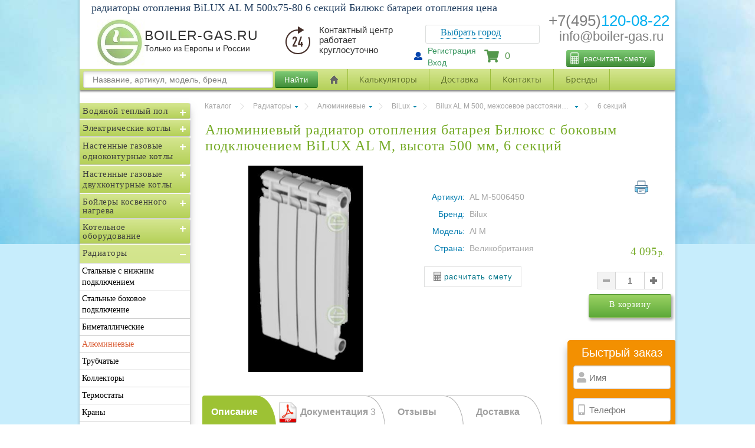

--- FILE ---
content_type: text/html; charset=utf-8
request_url: https://boiler-gas.ru/bilux-al-m-5006450
body_size: 23867
content:
<!DOCTYPE HTML SYSTEM "about:legacy-compat">
<html lang="ru">
<head>
    <title>Радиаторы BiLUX AL M 500х75-80 6 секций Билюкс батареи отопления</title>
    <meta http-equiv="Content-Type" content="text/html; charset=UTF-8">
    <meta http-equiv="X-UA-Compatible" content="IE=edge">
    <meta name="viewport" content="width=device-width, initial-scale=1.0" />
    <meta name="robots" content="index,follow">
    <meta name="revisit-after" content="7 days">
    <meta name="keywords" content="BiLUX AL M 500 6 секций, радиатор BiLUX AL M 500 6 секций, алюминиевый радиатор BiLUX AL M 500 6, купить BiLUX AL M 500 6, цена BiLUX AL M 500 6, в Москве BiLUX AL M 500 6, Билюкс AL M 500 6 секций, радиатор Билюкс AL M 500 6 секций, алюминиевый радиатор Билюкс AL M 500 6" />
    <meta name="description" content="Купить по лучшей цене алюминиевый радиатор отопления BiLUX AL M 500х75-80 6. Низкие цены на радиаторы отопления. Секционные радиаторы отопления дома. AL M-5006450. " />

        <link rel="SHORTCUT ICON" href="/favicon.ico">

    <link rel="canonical" href="/bilux-al-m-5006450">
</head>
<body data-theme_decor="theme_page_packing" style="box-shadow: none !important;">
    <link rel="preload" fetchpriority="high" as="image" href="/content/theme_main/img/page_bg_top.jpg" type="image/jpg">
    <link rel="preload" fetchpriority="high" as="style" href="https://use.fontawesome.com/releases/v5.4.1/css/all.css">
    <link rel="preload" fetchpriority="high" as="style" href="/css?v=wOR0Bsm-GN7dBcUP_z8Egd1QJ9VsZ34mzogIdnlMZjI1">
    <link rel="preload" fetchpriority="high" as="script" href="/js?v=XnPp2BYpJjHkDWoIef4jzOecLrx-J7VgBPyrhCjh9cQ1">

    <div itemscope itemtype="https://schema.org/WebSite">
        <meta itemprop="url" content="https://boiler-gas.ru/" />
        <meta itemprop="name" content="boiler-gas.ru" />
    </div>


    <!--[if lt IE 9]>
        <link rel="stylesheet" href="/content/theme_main/css/style_lt9.css">
        <script src="/content/theme_main/js/html5.js"></script>
        <script src="/content/theme_main/js/lt9.js"></script>
    <![endif]-->

    <div class="layer_decor top" style="background: #C7EDFC">
        <div class="theme_page_wall_front"></div>
    </div>
    <link rel="stylesheet" type="text/css" href="https://use.fontawesome.com/releases/v5.4.1/css/all.css" />
    <link href="/css?v=wOR0Bsm-GN7dBcUP_z8Egd1QJ9VsZ34mzogIdnlMZjI1" rel="stylesheet"/>

    <div rel="main">

        <input id="LangCode" name="LangCode" type="hidden" value="ru" />
        <input id="LangID" name="LangID" type="hidden" value="1" />
        <input id="PageURL" name="PageURL" type="hidden" value="/bilux-al-m-5006450" />
        <input id="PageID" name="PageID" type="hidden" value="49" />

        <article>




            

<div id="header">
    <h1>радиаторы отопления BiLUX AL M 500х75-80 6 секций Билюкс батареи отопления цена</h1>
    <a id="logo" href="/">
        <img src="/content/UploadedFiles/images/boiler-gas-77.jpg" />
    </a>


    <ul id="user-menu" class="menu newP">
            <li>
                <a href="#nogo" id="reg-link" onclick=" showRegPopup(); ">Регистрация</a>
            </li>
            <li>
                <a class="go_enter_byerd" id="auth-link" onclick=" showAuthPopup(); " href="#nogo">Вход</a>
            </li>
        <svg class="svg-inline--fa fa-user fa-w-16" aria-hidden="true" data-prefix="fas" data-icon="user" role="img" xmlns="http://www.w3.org/2000/svg" viewBox="0 0 512 512" data-fa-i2svg=""><path fill="currentColor" d="M256 0c88.366 0 160 71.634 160 160s-71.634 160-160 160S96 248.366 96 160 167.634 0 256 0zm183.283 333.821l-71.313-17.828c-74.923 53.89-165.738 41.864-223.94 0l-71.313 17.828C29.981 344.505 0 382.903 0 426.955V464c0 26.51 21.49 48 48 48h416c26.51 0 48-21.49 48-48v-37.045c0-44.052-29.981-82.45-72.717-93.134z"></path></svg>
    </ul>

    <div class="contacts block">
        <div class="phoneMail phone-mail-mobile">
            <div class="headPhone">
                <a href="tel:+74951200822" title="Позвонить" style="text-decoration: none">
                    <span id="firstNumbP">+7(495)</span><span id="secondNumbP">120-08-22</span>
                </a>
            </div>
            <div class="headMail"><span id="MailP1"><a href="mailto:info@boiler-gas.ru">info@boiler-gas.ru</a></span></div>
        </div>
        
        
    </div>

    <div class="block call">
        <div class="phone-header">
            <a href="#" class="tremmors" onclick="showBackCall(); return false;"></a>
        </div>
        <span class="call-title">Заказать <br /> звонок</span>
    </div>
    <div id="cart-block" class="block">
        <div class="content">
            <a class="cart-link" href="/order">
                <span class="fixpanel_basket_count " total="0">0</span>
                <img src="/content/theme_main/img/shopcart.png" style="height: 40px; width: 40px" />
                <i class="fas fa-shopping-cart"></i>
            </a>
            <div class="text">
                <a href="/order">
                    В корзине
                </a>
            </div>
            <div class="total">
нет товаров            </div>
        </div>
    </div>
    <div class="phoneMail"><div class="headPhone"><a href="tel:+7 495 120 08 22" title="Позвонить" style="text-decoration: none"><span id="firstNumbP">+7(495)</span><span id="secondNumbP">120-08-22</span></a></div><div class="headMail thisMcopy"><span id="MailP1">info@boiler-gas.ru</span></div></div>
    <div class="bigNameG"><span id="bigNameL">BOILER-GAS.RU</span><span id="bigNameS">Только из Европы и России</span></div>
    <div class="bigTimeO"><div id="bigTimeIc"></div><div id="bigTimeT">Контактный центр работает круглосуточно</div><div></div></div>
    <div class="diChangesity"><div class="changesity"><div class="icon_change_sity"></div><span class="p_change_sity"><p>Выбрать город</p></span></div></div>
    <div class="changesity_tooltip" style="display: none;">

        <div class="changesity-tooltip__tail"></div>
        <div class="changesity-tooltip__close"></div>
        <div class="changesity-tooltip__content">
            <div class="changesity-no-modal changesity-no-modal_location">
                <div class="changesity-no-modal__wrap">
                    <div class="changesity-no-modal__head">Выберите свой регион</div>
                    <ul class="changesity-city-list changesity-city-list_geo mCustomScrollbar _mCS_1 mCS_no_scrollbar">
                        <div id="mCSB_1" class="mCustomScrollBox mCS-light mCSB_horizontal mCSB_inside" tabindex="0">
                            <div id="mCSB_1_container" class="mCSB_container mCS_x_hidden mCS_no_scrollbar_x" style="position: relative; top: 0px; left: 0px; width: 0px;" dir="ltr">
                                <div class="changesitymCustomScrollBox mCS-3d-blue mCSB_vertical mCSB_inside" tabindex="0">
                                    <div class="changesity_mCSB_container" style="position: relative; top: 0; left: 0;" dir="ltr">

                                    </div>
                                </div>
                            </div>

                        </div>
                    </ul>
                </div>
            </div>
            <input type="text" class="form-control pull-right" id="search" placeholder="Поиск городов:">
        </div>
    </div>
    <button class="newCalcFM" onclick="showCalsPopup(); return false;">расчитать смету<i class="calcIc"><i class="calcIc"><svg xmlns="http://www.w3.org/2000/svg" height="512" viewBox="-80 0 512 512" width="512"><g><script xmlns="" id="tinyhippos-injected" class="active-path" style="fill:#ffffff"></script><path d="m296.164062 0h-241c-30.417968 0-55.164062 24.746094-55.164062 55.167969v401.664062c0 30.421875 24.746094 55.167969 55.164062 55.167969h241c30.421876 0 55.167969-24.746094 55.167969-55.167969v-401.664062c0-30.421875-24.746093-55.167969-55.167969-55.167969zm-135.5 190.667969v50.332031h-50.332031v-50.332031zm80.335938 0v50.332031h-50.335938v-50.332031zm80.332031 0v50.332031h-50.332031v-50.332031zm-211 80.332031h50.332031v50.332031h-50.332031zm-30 50.332031h-50.332031v-50.332031h50.332031zm0-80.332031h-50.332031v-50.332031h50.332031zm-50.332031 110.332031h50.332031v50.335938h-50.332031zm80.332031 0h50.332031v50.335938h-50.332031zm50.332031 80.335938v50.332031h-50.332031v-50.332031zm30 0h50.335938v50.332031h-50.335938zm50.335938-30h-50.335938v-50.335938h50.335938zm-50.335938-80.335938v-50.332031h50.335938v50.332031zm80.335938-50.332031h50.332031v50.332031h-50.332031zm-215.835938-241h241c13.878907 0 25.167969 11.289062 25.167969 25.167969v105.5h-291.332031v-105.5c0-13.878907 11.289062-25.167969 25.164062-25.167969zm-25.164062 426.832031v-25.164062h50.332031v50.332031h-25.167969c-13.875 0-25.164062-11.289062-25.164062-25.167969zm266.164062 25.167969h-25.164062v-130.667969h50.332031v105.5c0 13.878907-11.289062 25.167969-25.167969 25.167969zm0 0" data-original="#000000" class="active-path" style="fill:#fff"></path></g> </svg></i></i></button>
</div>

<div id="headerForPhone">

</div>

<div id="navigation" style="display: block;">
    <div class="menu800">
        <div class="buttonMenu600">Каталог</div>
        <div class="minMenu600">
            <aside class="main_navigate " style="top: 0px; position: absolute;">
                <div class="sidebar left300px catalog-menu-3">
                    <div class="box-content">
                        <div class="box-category">
                            <!-- category tree -->
                            <ul class="menu-v category-tree" style="display: block;">
                                        <li class="category ">

                                            <a title="Водяной теплый пол" href="/water-floor" class="idCatSubcat">Водяной теплый пол</a><span class="close collapsed"></span>

                                                <ul class="menu-v" style="display: none;">
                                                            <li class="">
                                                                <a title="Трубы для теплого пола" href="/water-floor/pipes-floor-heating" id="level2">Трубы для теплого пола</a>

                                                            </li>
                                                            <li class="">
                                                                <a title="Насосно смесительные узлы" href="/water-floor/mixing-floor-heating" id="level2">Насосно смесительные узлы</a>

                                                            </li>
                                                            <li class="">
                                                                <a title="Коллекторы с расходомерами" href="/water-floor/manifolds-for-underfloor-heating" id="level2">Коллекторы с расходомерами</a>

                                                            </li>
                                                            <li class="">
                                                                <a title="Шкафы" href="/water-floor/cabinets-for-manifolds" id="level2">Шкафы</a>

                                                            </li>
                                                            <li class="">
                                                                <a title="Маты с бобышками" href="/water-floor/mats-with-bosses" id="level2">Маты с бобышками</a>

                                                            </li>
                                                            <li class="">
                                                                <a title="Рулоны, мультифольга" href="/water-floor/heat-insulating-rolls-floor-heating" id="level2">Рулоны, мультифольга</a>

                                                            </li>
                                                            <li class="">
                                                                <a title="Автоматика" href="/water-floor/automatic-floor-heating" id="level2">Автоматика</a>

                                                            </li>
                                                            <li class="">
                                                                <a title="Фиксирующие рейки" href="/water-floor/traction-slats-water-floor" id="level2">Фиксирующие рейки</a>

                                                            </li>
                                                            <li class="">
                                                                <a title="Лента стеновая" href="/water-floor/damper-belt" id="level2">Лента стеновая</a>

                                                            </li>
                                                            <li class="">
                                                                <a title="Шов" href="/water-floor/expansion-joint" id="level2">Шов</a>

                                                            </li>
                                                            <li class="">
                                                                <a title="Отражающие пластины" href="/water-floor/warm-floor-plate" id="level2">Отражающие пластины</a>

                                                            </li>
                                                            <li class="">
                                                                <a title="Гарпун-скобы (фиксаторы)" href="/water-floor/garpun-skoba" id="level2">Гарпун-скобы (фиксаторы)</a>

                                                            </li>
                                                            <li class="">
                                                                <a title="Ограничители протока термостатические" href="/water-floor/ogranichiteli-protoka-unibox" id="level2">Ограничители протока термостатические</a>

                                                            </li>
                                                </ul>
                                        </li>
                                        <li class="category ">

                                            <a title="Электрические котлы" href="/electric-boilers" class="idCatSubcat">Электрические котлы</a><span class="close collapsed"></span>

                                                <ul class="menu-v" style="display: none;">
                                                            <li class="">
                                                                <a title="Protherm (Словакия)" href="/electric-boilers/electric-boilers-protherm" id="level2">Protherm (Словакия)</a>

                                                            </li>
                                                            <li class="">
                                                                <a title="Эван (Россия)" href="/electric-boilers/electric-boilers-evan" id="level2">Эван (Россия)</a>

                                                            </li>
                                                            <li class="">
                                                                <a title="Vaillant (Германия/Словакия)" href="/electric-boilers/electric-boilers-vaillant" id="level2">Vaillant (Германия/Словакия)</a>

                                                            </li>
                                                            <li class="">
                                                                <a title="Zota (Россия)" href="/electric-boilers/electric-boilers-zota" id="level2">Zota (Россия)</a>

                                                            </li>
                                                            <li class="">
                                                                <a title="Stout (Россия)" href="/electric-boilers/electric-boilers-stout" id="level2">Stout (Россия)</a>

                                                            </li>
                                                            <li class="">
                                                                <a title="Baxi (Россия)" href="/electric-boilers/kotly-baxi-ampera" id="level2">Baxi (Россия)</a>

                                                            </li>
                                                            <li class="">
                                                                <a title="ECA (Турция)" href="/electric-boilers/electric-boilers-eca" id="level2">ECA (Турция)</a>

                                                            </li>
                                                            <li class="">
                                                                <a title="Arderia (Россия)" href="/electric-boilers/electric-boilers-arderia" id="level2">Arderia (Россия)</a>

                                                            </li>
                                                </ul>
                                        </li>
                                        <li class="category ">

                                            <a title="Настенные газовые одноконтурные котлы" href="/gas-wall-boilers" class="idCatSubcat">Настенные газовые одноконтурные котлы</a><span class="close collapsed"></span>

                                                <ul class="menu-v" style="display: none;">
                                                            <li class="">
                                                                <a title="Закрытая камера (турбированные)" href="/gas-wall-boilers/gas-boilers-wall-single-closed" id="level2">Закрытая камера (турбированные)</a>

                                                            </li>
                                                            <li class="">
                                                                <a title="Открытая камера (воздух из помещения)" href="/gas-wall-boilers/gas-boilers-wall-single-open" id="level2">Открытая камера (воздух из помещения)</a>

                                                            </li>
                                                            <li class="">
                                                                <a title="Конденсационные" href="/gas-wall-boilers/wall-gas-boilers-1k-condens" id="level2">Конденсационные</a>

                                                            </li>
                                                </ul>
                                        </li>
                                        <li class="category ">

                                            <a title="Настенные газовые двухконтурные котлы" href="/gas-wall-boilers-double-circuit" class="idCatSubcat">Настенные газовые двухконтурные котлы</a><span class="close collapsed"></span>

                                                <ul class="menu-v" style="display: none;">
                                                            <li class="">
                                                                <a title="Закрытая камера (турбированные)" href="/gas-wall-boilers-double-circuit/gas-boilers-wall-2k-closed" id="level2">Закрытая камера (турбированные)</a>

                                                            </li>
                                                            <li class="">
                                                                <a title="Открытая камера (воздух из помещения)" href="/gas-wall-boilers-double-circuit/gas-boilers-wall-2k-open" id="level2">Открытая камера (воздух из помещения)</a>

                                                            </li>
                                                </ul>
                                        </li>
                                        <li class="category ">

                                            <a title="Бойлеры косвенного нагрева" href="/indirect-heating-boilers" class="idCatSubcat">Бойлеры косвенного нагрева</a><span class="close collapsed"></span>

                                                <ul class="menu-v" style="display: none;">
                                                            <li class="">
                                                                <a title="Hajdu (Венгрия)" href="/indirect-heating-boilers/indirect-heating-boilers-hajdu" id="level2">Hajdu (Венгрия)</a>

                                                            </li>
                                                            <li class="">
                                                                <a title="Royal Thermo (Россия)" href="/indirect-heating-boilers/royal-thermo-aquatec" id="level2">Royal Thermo (Россия)</a>

                                                            </li>
                                                            <li class="">
                                                                <a title="Stout (Венгрия)" href="/indirect-heating-boilers/swh-1110-stout-swh-1210" id="level2">Stout (Венгрия)</a>

                                                            </li>
                                                            <li class="">
                                                                <a title="Protherm (Словакия)" href="/indirect-heating-boilers/protherm-fe-veq" id="level2">Protherm (Словакия)</a>

                                                            </li>
                                                            <li class="">
                                                                <a title="Rispa (Россия)" href="/indirect-heating-boilers/indirect-heating-boilers-rispa" id="level2">Rispa (Россия)</a>

                                                            </li>
                                                            <li class="">
                                                                <a title="Uni-fitt (Юнифит)" href="/indirect-heating-boilers/indirect-heating-boilers-uni-fitt" id="level2">Uni-fitt (Юнифит)</a>

                                                            </li>
                                                            <li class="">
                                                                <a title="Buderus (Германия)" href="/indirect-heating-boilers/indirect-heating-boilers-buderus" id="level2">Buderus (Германия)</a>

                                                            </li>
                                                            <li class="">
                                                                <a title="Baxi (Италия)" href="/indirect-heating-boilers/indirect-heating-boilers-baxi" id="level2">Baxi (Италия)</a>

                                                            </li>
                                                            <li class="">
                                                                <a title="Elsen (Турция)" href="/indirect-heating-boilers/indirect-heating-boilers-elsen" id="level2">Elsen (Турция)</a>

                                                            </li>
                                                            <li class="">
                                                                <a title="Thermex (Термекс)" href="/indirect-heating-boilers/boilers-thermex-nixen" id="level2">Thermex (Термекс)</a>

                                                            </li>
                                                </ul>
                                        </li>
                                        <li class="category ">

                                            <a title="Котельное оборудование" href="/heating" class="idCatSubcat">Котельное оборудование</a><span class="close collapsed"></span>

                                                <ul class="menu-v" style="display: none;">
                                                            <li class="">
                                                                <a title="Коллекторы" href="/heating/manifolds-for-heating" id="level2">Коллекторы</a>

                                                            </li>
                                                            <li class="">
                                                                <a title="Коллекторы с гидрострелкой" href="/heating/hydraulic-separator-manifold" id="level2">Коллекторы с гидрострелкой</a>

                                                            </li>
                                                            <li class="">
                                                                <a title="Насосные группы" href="/heating/pumping-stations" id="level2">Насосные группы</a>

                                                            </li>
                                                            <li class="">
                                                                <a title="Гидрострелки" href="/heating/hydronic-headers" id="level2">Гидрострелки</a>

                                                            </li>
                                                            <li class="">
                                                                <a title="Автоматика" href="/heating/automation-boilers" id="level2">Автоматика</a>

                                                            </li>
                                                            <li class="">
                                                                <a title="Группы безопасности котлов" href="/heating/security-for-heating" id="level2">Группы безопасности котлов</a>

                                                            </li>
                                                            <li class="">
                                                                <a title="Группы безопасности бойлеров" href="/heating/gruppi-bezopasnosti-boylerov" id="level2">Группы безопасности бойлеров</a>

                                                            </li>
                                                            <li class="">
                                                                <a title="Баки расширительные" href="/heating/heating-expansion-tanks" id="level2">Баки расширительные</a>

                                                            </li>
                                                            <li class="">
                                                                <a title="Теплоноситель" href="/heating/heat-carriers" id="level2">Теплоноситель</a>

                                                            </li>
                                                            <li class="">
                                                                <a title="Смесители трехходовые" href="/heating/three-way-valves" id="level2">Смесители трехходовые</a>

                                                            </li>
                                                            <li class="">
                                                                <a title="Манометры" href="/heating/manometers-2" id="level2">Манометры</a>

                                                            </li>
                                                            <li class="">
                                                                <a title="Термометры" href="/heating/thermometers" id="level2">Термометры</a>

                                                            </li>
                                                            <li class="">
                                                                <a title="Термоманометры" href="/heating/thermomanometers" id="level2">Термоманометры</a>

                                                            </li>
                                                            <li class="">
                                                                <a title="Термостаты" href="/heating/termostati-temperaturnie" id="level2">Термостаты</a>

                                                            </li>
                                                            <li class="">
                                                                <a title="Сепараторы" href="/heating/separatori-meibes" id="level2">Сепараторы</a>

                                                            </li>
                                                            <li class="">
                                                                <a title="Теплоаккумуляторы" href="/heating/heat-accumulators" id="level2">Теплоаккумуляторы</a>

                                                            </li>
                                                            <li class="">
                                                                <a title="Обвязка котла и бойлера" href="/heating/obvyazka-kotel-boiler" id="level2">Обвязка котла и бойлера</a>

                                                            </li>
                                                </ul>
                                        </li>
                                        <li class="category ">

                                            <a title="Радиаторы" href="/radiators" class="idCatSubcat">Радиаторы</a><span class="close collapsed"></span>

                                                <ul class="menu-v" style="display: none;">
                                                            <li class="">
                                                                <a title="Стальные с нижним подключением" href="/radiators/steel-panel-radiators-ventil-vk" id="level2">Стальные с нижним подключением</a>

                                                            </li>
                                                            <li class="">
                                                                <a title="Стальные боковое подключение" href="/radiators/steel-radiators-profil-k" id="level2">Стальные боковое подключение</a>

                                                            </li>
                                                            <li class="">
                                                                <a title="Биметаллические" href="/radiators/sectional-bimetallic-radiators" id="level2">Биметаллические</a>

                                                            </li>
                                                            <li class="selected">
                                                                <a title="Алюминиевые" href="/radiators/sectional-aluminium-radiators" id="level2">Алюминиевые</a>

                                                            </li>
                                                            <li class="">
                                                                <a title="Трубчатые" href="/radiators/steel-tubular-radiators" id="level2">Трубчатые</a>

                                                            </li>
                                                            <li class="">
                                                                <a title="Коллекторы" href="/radiators/manifolds-for-radiators" id="level2">Коллекторы</a>

                                                            </li>
                                                            <li class="">
                                                                <a title="Термостаты" href="/radiators/thermostats-for-radiators" id="level2">Термостаты</a>

                                                            </li>
                                                            <li class="">
                                                                <a title="Краны" href="/radiators/valves-for-radiators" id="level2">Краны</a>

                                                            </li>
                                                            <li class="">
                                                                <a title="Крепеж" href="/radiators/krepezh-dlya-radiatorov" id="level2">Крепеж</a>

                                                            </li>
                                                </ul>
                                        </li>
                                        <li class="category ">

                                            <a title="Внутрипольные конвекторы" href="/floor-convectors" class="idCatSubcat">Внутрипольные конвекторы</a><span class="close collapsed"></span>

                                                <ul class="menu-v" style="display: none;">
                                                            <li class="">
                                                                <a title="С решеткой" href="/floor-convectors/convectors-s-reshetkoy-bez-ventilyatora" id="level2">С решеткой</a>

                                                            </li>
                                                            <li class="">
                                                                <a title="С решеткой, с вентилятором" href="/floor-convectors/convectors-s-reshetkoy-s-ventilyatorom" id="level2">С решеткой, с вентилятором</a>

                                                            </li>
                                                            <li class="">
                                                                <a title="Решетки" href="/floor-convectors/lattice-for-convectors" id="level2">Решетки</a>

                                                            </li>
                                                            <li class="">
                                                                <a title="Без решетки" href="/floor-convectors/konvektors-bez-reshetki-bez-ventilyatora" id="level2">Без решетки</a>

                                                            </li>
                                                            <li class="">
                                                                <a title="Без решетки, с вентилятором" href="/floor-convectors/konvektors-bez-reshetki-s-ventilyatorom" id="level2">Без решетки, с вентилятором</a>

                                                            </li>
                                                </ul>
                                        </li>
                                        <li class="category ">

                                            <a title="Трубы" href="/pipes" class="idCatSubcat">Трубы</a><span class="close collapsed"></span>

                                                <ul class="menu-v" style="display: none;">
                                                            <li class="">
                                                                <a title="Rehau (Рехау)" href="/pipes/rehau-pex-pipes" id="level2">Rehau (Рехау)</a>

                                                            </li>
                                                            <li class="">
                                                                <a title="Сшитый полиэтилен" href="/pipes/pipes-pex" id="level2">Сшитый полиэтилен</a>

                                                            </li>
                                                            <li class="">
                                                                <a title="Металлополимерные" href="/pipes/metal-pipes-2" id="level2">Металлополимерные</a>

                                                            </li>
                                                            <li class="">
                                                                <a title="Полипропиленовые" href="/pipes/ppr-pipes-2" id="level2">Полипропиленовые</a>

                                                            </li>
                                                            <li class="">
                                                                <a title="Теплотрасса" href="/pipes/heating-duct" id="level2">Теплотрасса</a>

                                                            </li>
                                                            <li class="">
                                                                <a title="Медные" href="/pipes/copper-pipes" id="level2">Медные</a>

                                                            </li>
                                                            <li class="">
                                                                <a title="Нержавейка" href="/pipes/viega-sanpress-inox-xl" id="level2">Нержавейка</a>

                                                            </li>
                                                            <li class="">
                                                                <a title="Оцинковка" href="/pipes/viega-prestabo-pipes" id="level2">Оцинковка</a>

                                                            </li>
                                                            <li class="">
                                                                <a title="Утеплитель" href="/pipes/insulation-for-pipes" id="level2">Утеплитель</a>

                                                            </li>
                                                            <li class="">
                                                                <a title="Крепеж, аксессуары" href="/pipes/krepezh" id="level2">Крепеж, аксессуары</a>

                                                            </li>
                                                            <li class="">
                                                                <a title="Защитные гофры" href="/pipes/gofra-pipe" id="level2">Защитные гофры</a>

                                                            </li>
                                                            <li class="">
                                                                <a title="Дренажные" href="/pipes/drenazh" id="level2">Дренажные</a>

                                                            </li>
                                                </ul>
                                        </li>
                                        <li class="category ">

                                            <a title="Фитинги" href="/fittings" class="idCatSubcat">Фитинги</a><span class="close collapsed"></span>

                                                <ul class="menu-v" style="display: none;">
                                                            <li class="">
                                                                <a title="Rehau (Германия)" href="/fittings/pex-fittings-rehau" id="level2">Rehau (Германия)</a>

                                                            </li>
                                                            <li class="">
                                                                <a title="Сшитый полиэтилен" href="/fittings/fittings-for-pex-pipes" id="level2">Сшитый полиэтилен</a>

                                                            </li>
                                                            <li class="">
                                                                <a title="Медные под пресс" href="/fittings/press-fittings-for-copper-pipes" id="level2">Медные под пресс</a>

                                                            </li>
                                                            <li class="">
                                                                <a title="Медные под пайку" href="/fittings/copper-fittings-solder" id="level2">Медные под пайку</a>

                                                            </li>
                                                            <li class="">
                                                                <a title="Полипропиленовые" href="/fittings/fittings-for-polypropylene-pipes" id="level2">Полипропиленовые</a>

                                                            </li>
                                                            <li class="">
                                                                <a title="Металлопластик пресс" href="/fittings/press-fittings-for-metal-plastic-pipes" id="level2">Металлопластик пресс</a>

                                                            </li>
                                                            <li class="">
                                                                <a title="Металлопластик компресс" href="/fittings/compression-fittings-for-metal-plastic" id="level2">Металлопластик компресс</a>

                                                            </li>
                                                            <li class="">
                                                                <a title="Резьбовые" href="/fittings/threaded-fittings-2" id="level2">Резьбовые</a>

                                                            </li>
                                                            <li class="">
                                                                <a title="ПНД" href="/fittings/fittings-for-pnd-pipes" id="level2">ПНД</a>

                                                            </li>
                                                            <li class="">
                                                                <a title="Уплотнительные материалы к резьбе" href="/fittings/uplotnitelnie-materiali" id="level2">Уплотнительные материалы к резьбе</a>

                                                            </li>
                                                            <li class="">
                                                                <a title="Uponor (Финляндия)" href="/fittings/pex-fittings-uponor" id="level2">Uponor (Финляндия)</a>

                                                            </li>
                                                            <li class="">
                                                                <a title="Резьбозажимные соединения (Евроконус)" href="/fittings/perekhodi-s-trub-na-ek-evrokonus" id="level2">Резьбозажимные соединения (Евроконус)</a>

                                                            </li>
                                                            <li class="">
                                                                <a title="Нержавейка пресс" href="/fittings/viega-sanpress-inox" id="level2">Нержавейка пресс</a>

                                                            </li>
                                                            <li class="">
                                                                <a title="Оцинковка пресс" href="/fittings/viega-prestabo-press-fittings" id="level2">Оцинковка пресс</a>

                                                            </li>
                                                </ul>
                                        </li>
                                        <li class="category ">

                                            <a title="Водоснабжение" href="/water-supply" class="idCatSubcat">Водоснабжение</a><span class="close collapsed"></span>

                                                <ul class="menu-v" style="display: none;">
                                                            <li class="">
                                                                <a title="Гидроаккумуляторы" href="/water-supply/water-accumulators" id="level2">Гидроаккумуляторы</a>

                                                            </li>
                                                            <li class="">
                                                                <a title="Коллекторы воды" href="/water-supply/manifolds-for-water" id="level2">Коллекторы воды</a>

                                                            </li>
                                                            <li class="">
                                                                <a title="Реле давления" href="/water-supply/pressure-switch" id="level2">Реле давления</a>

                                                            </li>
                                                            <li class="">
                                                                <a title="Cчетчики" href="/water-supply/water-meters" id="level2">Cчетчики</a>

                                                            </li>
                                                            <li class="">
                                                                <a title="Редукторы давления" href="/water-supply/water-pressure-reducers" id="level2">Редукторы давления</a>

                                                            </li>
                                                            <li class="">
                                                                <a title="Системы защиты от протечек воды" href="/water-supply/leakage-protection-systems" id="level2">Системы защиты от протечек воды</a>

                                                            </li>
                                                            <li class="">
                                                                <a title="Фильтры тонкой очистки" href="/water-supply/fine-filters" id="level2">Фильтры тонкой очистки</a>

                                                            </li>
                                                            <li class="">
                                                                <a title="Амортизаторы гидроударов" href="/water-supply/amortizatori-gidroudarov" id="level2">Амортизаторы гидроударов</a>

                                                            </li>
                                                            <li class="">
                                                                <a title="Электромагнитные (соленоидные) клапаны" href="/water-supply/solenoid-valves" id="level2">Электромагнитные (соленоидные) клапаны</a>

                                                            </li>
                                                </ul>
                                        </li>
                                        <li class="category ">

                                            <a title="Канализация" href="/sewerage-pipes" class="idCatSubcat">Канализация</a><span class="close collapsed"></span>

                                                <ul class="menu-v" style="display: none;">
                                                            <li class="">
                                                                <a title="Внутренняя (традиционная)" href="/sewerage-pipes/sewer-pipes-inside-ordinary" id="level2">Внутренняя (традиционная)</a>

                                                            </li>
                                                            <li class="">
                                                                <a title="Бесшумная" href="/sewerage-pipes/sewer-pipes-inside-noiseless" id="level2">Бесшумная</a>

                                                            </li>
                                                            <li class="">
                                                                <a title="Наружная (уличная)" href="/sewerage-pipes/sewer-pipes-outside" id="level2">Наружная (уличная)</a>

                                                            </li>
                                                            <li class="">
                                                                <a title="Септики" href="/sewerage-pipes/septic-tanks" id="level2">Септики</a>

                                                            </li>
                                                            <li class="">
                                                                <a title="Душевые каналы" href="/sewerage-pipes/viega-advantix-vario" id="level2">Душевые каналы</a>

                                                            </li>
                                                            <li class="">
                                                                <a title="Душевые трапы" href="/sewerage-pipes/viega-advantix" id="level2">Душевые трапы</a>

                                                            </li>
                                                            <li class="">
                                                                <a title="Сифоны раковин" href="/sewerage-pipes/viega-eleganta" id="level2">Сифоны раковин</a>

                                                            </li>
                                                            <li class="">
                                                                <a title="Сифоны для ванн" href="/sewerage-pipes/multiplex-viega-simplex" id="level2">Сифоны для ванн</a>

                                                            </li>
                                                            <li class="">
                                                                <a title="Сифоны для биде" href="/sewerage-pipes/eleganta-viega-103781" id="level2">Сифоны для биде</a>

                                                            </li>
                                                            <li class="">
                                                                <a title="Сифоны для душа" href="/sewerage-pipes/domoplex-viega-tempoplex" id="level2">Сифоны для душа</a>

                                                            </li>
                                                            <li class="">
                                                                <a title="Сифоны стир. маш." href="/sewerage-pipes/452452-viega-5635-7" id="level2">Сифоны стир. маш.</a>

                                                            </li>
                                                            <li class="">
                                                                <a title="Сифоны для посудомоек" href="/sewerage-pipes/viega-101633-v3" id="level2">Сифоны для посудомоек</a>

                                                            </li>
                                                            <li class="">
                                                                <a title="Сифоны для кондиционеров" href="/sewerage-pipes/mcalpine-cond" id="level2">Сифоны для кондиционеров</a>

                                                            </li>
                                                            <li class="">
                                                                <a title="Трубы к унитазам" href="/sewerage-pipes/136192-viega-grundfix-b-viega" id="level2">Трубы к унитазам</a>

                                                            </li>
                                                            <li class="">
                                                                <a title="Инсталяции к унитазам и биде" href="/sewerage-pipes/viega-eco-plus-grohe-rapid-sl-geberit-duofix-tece-tecebase" id="level2">Инсталяции к унитазам и биде</a>

                                                            </li>
                                                </ul>
                                        </li>
                                        <li class="category ">

                                            <a title="Насосы" href="/pumps-for-water" class="idCatSubcat">Насосы</a><span class="close collapsed"></span>

                                                <ul class="menu-v" style="display: none;">
                                                            <li class="">
                                                                <a title="Циркуляционные для отопления" href="/pumps-for-water/heat-pumps" id="level2">Циркуляционные для отопления</a>

                                                            </li>
                                                            <li class="">
                                                                <a title="Для горячей воды (рециркуляция)" href="/pumps-for-water/pumps-for-hot-water" id="level2">Для горячей воды (рециркуляция)</a>

                                                            </li>
                                                            <li class="">
                                                                <a title="Скважинные" href="/pumps-for-water/downhole-pumps" id="level2">Скважинные</a>

                                                            </li>
                                                            <li class="">
                                                                <a title="Дренажные" href="/pumps-for-water/drainage-pumps" id="level2">Дренажные</a>

                                                            </li>
                                                            <li class="">
                                                                <a title="Колодезные" href="/pumps-for-water/well-pumps" id="level2">Колодезные</a>

                                                            </li>
                                                            <li class="">
                                                                <a title="Насосные станции" href="/pumps-for-water/nasosnie-stantsii" id="level2">Насосные станции</a>

                                                            </li>
                                                            <li class="">
                                                                <a title="Для повышения давления" href="/pumps-for-water/grundfos-upa-wilo-pb" id="level2">Для повышения давления</a>

                                                            </li>
                                                </ul>
                                        </li>
                                        <li class="category ">

                                            <a title="Предохранительная арматура" href="/armatura" class="idCatSubcat">Предохранительная арматура</a><span class="close collapsed"></span>

                                                <ul class="menu-v" style="display: none;">
                                                            <li class="">
                                                                <a title="Газовые фильтры" href="/armatura/gas-filters" id="level2">Газовые фильтры</a>

                                                            </li>
                                                            <li class="">
                                                                <a title="Воздухоотводчики" href="/armatura/automatic-airvents" id="level2">Воздухоотводчики</a>

                                                            </li>
                                                            <li class="">
                                                                <a title="Шаровые краны" href="/armatura/ball-valves-for-water-heating" id="level2">Шаровые краны</a>

                                                            </li>
                                                            <li class="">
                                                                <a title="Обратные клапаны" href="/armatura/check-valves-for-water-heating" id="level2">Обратные клапаны</a>

                                                            </li>
                                                            <li class="">
                                                                <a title="Фильтры грубой очистки (косые)" href="/armatura/coarse-filters" id="level2">Фильтры грубой очистки (косые)</a>

                                                            </li>
                                                            <li class="">
                                                                <a title="Балансировочные клапаны" href="/armatura/balancing-valves" id="level2">Балансировочные клапаны</a>

                                                            </li>
                                                            <li class="">
                                                                <a title="Предохранительные клапаны" href="/armatura/safety-valves" id="level2">Предохранительные клапаны</a>

                                                            </li>
                                                            <li class="">
                                                                <a title="Перепускные клапаны" href="/armatura/bypass-valves" id="level2">Перепускные клапаны</a>

                                                            </li>
                                                            <li class="">
                                                                <a title="Подпиточные клапаны" href="/armatura/make-up-valves" id="level2">Подпиточные клапаны</a>

                                                            </li>
                                                            <li class="">
                                                                <a title="Вентили и задвижки" href="/armatura/ventili-i-zadvizhki" id="level2">Вентили и задвижки</a>

                                                            </li>
                                                </ul>
                                        </li>

                            </ul>
                        </div>
                    </div>
                </div>
            </aside>
        </div>
    </div>

    <div class="searchMinim"><div class="buttonSerchM"><a href="/brends"><span>Бренды</span></a></div></div>
    <div class="searchMinim searchMinimContacts"><div class="buttonSerchM"><a href="/contacts"><span>Контакты</span></a></div></div>

    <div class="telMailMin"><div onclick="window.open('tel:+74951200822');" class="buttonTelMailM"><svg aria-hidden="true" data-prefix="fas" data-icon="phone" role="img" xmlns="http://www.w3.org/2000/svg" viewBox="0 0 512 512" class="svg-inline--fa fa-phone fa-w-16" style="font-size: 18px !important"><path fill="currentColor" d="M493.4 24.6l-104-24c-11.3-2.6-22.9 3.3-27.5 13.9l-48 112c-4.2 9.8-1.4 21.3 6.9 28l60.6 49.6c-36 76.7-98.9 140.5-177.2 177.2l-49.6-60.6c-6.8-8.3-18.2-11.1-28-6.9l-112 48C3.9 366.5-2 378.1.6 389.4l24 104C27.1 504.2 36.7 512 48 512c256.1 0 464-207.5 464-464 0-11.2-7.7-20.9-18.6-23.4z" class=""></path></svg><span>/</span><svg aria-hidden="true" data-prefix="fas" data-icon="envelope" role="img" xmlns="http://www.w3.org/2000/svg" viewBox="0 0 512 512" class="svg-inline--fa fa-envelope fa-w-16" style="font-size: 18px !important"><path fill="currentColor" d="M502.3 190.8c3.9-3.1 9.7-.2 9.7 4.7V400c0 26.5-21.5 48-48 48H48c-26.5 0-48-21.5-48-48V195.6c0-5 5.7-7.8 9.7-4.7 22.4 17.4 52.1 39.5 154.1 113.6 21.1 15.4 56.7 47.8 92.2 47.6 35.7.3 72-32.8 92.3-47.6 102-74.1 131.6-96.3 154-113.7zM256 320c23.2.4 56.6-29.2 73.4-41.4 132.7-96.3 142.8-104.7 173.4-128.7 5.8-4.5 9.2-11.5 9.2-18.9v-19c0-26.5-21.5-48-48-48H48C21.5 64 0 85.5 0 112v19c0 7.4 3.4 14.3 9.2 18.9 30.6 23.9 40.7 32.4 173.4 128.7 16.8 12.2 50.2 41.8 73.4 41.4z" class=""></path></svg></div><div class="telMailM"></div></div>

    <div class="sfy">
        <form action="/Master/ru/CommonBlocks/Search" class="search_field_text" method="post">    <div id="search-cat-dropdown" class="input-group-btn dropdown b-form-search__dropdown">
        
            
            
        <input type="hidden" id="current-section"/>
        <ul id="search-cat-menu" role="menu" class="dropdown-menu b-drop-shadow b-form-search__dropdown-menu">
            <li class="selected"><a arg="0" class="search-cat" href="#">Везде</a></li>
            
        </ul>
    </div>
    <div class="search el_form-search">
        <input class="el_form bradius_c-r text blur-box" def="Название, артикул, модель, бренд" id="SearchQuery" name="SearchQuery" placeholder="Название, артикул, модель, бренд" req="1" type="text" value="" />
        <button class="el_form btn bradius_c-l"><i class="icon icon_search"></i></button>
    </div>
    <div class="this_cat_only">
        <label for="this_cat_only">
            <input type="checkbox" arg="1533" cn="Bilux AL M 500, межосевое расстояние 500 мм" class="el_form" id="this_cat_only"><span>только в текущем разделе</span></label>
    </div>
</form>
    </div>

    <div class="firstHomeIconNav"><div title="На главную страницу" class="homeIconNav"><a class="homeIconA" href="/"></a></div></div>

    <ul class="menu">
        
            <li class="mi">
                <a href="/raschet-otopleniya-doma" rel="nofollow">
                    Калькуляторы
                    
                </a>
                
            </li>
            <li class="mi">
                <a href="/delivery-and-payment" rel="nofollow">
                    Доставка
                    
                </a>
                
            </li>
            <li class="mi">
                <a href="/contacts" rel="nofollow">
                    Контакты
                    
                </a>
                
            </li>
            <li class="mi">
                <a href="/brends" rel="nofollow">
                    Бренды
                    
                </a>
                
            </li>
            <li class="mi">
                <a href="/how-to-buy" rel="nofollow">
                    Как купить
                    
                </a>
                
            </li>
    </ul>

    <div class="menuRight">
        <div class="buttonMenuRight">Меню</div>
        <div class="minMenuRight">
            <ul class="menu">
                    <li class="mi">
                        <a href="/raschet-otopleniya-doma" class="">
                            Калькуляторы

                        </a>
                    </li>
                    <li class="mi">
                        <a href="/delivery-and-payment" class="">
                            Доставка

                        </a>
                    </li>
                    <li class="mi">
                        <a href="/contacts" class="">
                            Контакты

                        </a>
                    </li>
                    <li class="mi">
                        <a href="/brends" class="">
                            Бренды

                        </a>
                    </li>
                    <li class="mi">
                        <a href="/how-to-buy" class="">
                            Как купить

                        </a>
                    </li>
            </ul>
        </div>
    </div>

</div>
    <div>
        <div id="b-breadcrumb" class="b-breadcrumb qa-bread-crumbs-block" style="margin-left:20px">
            <div class="page-path b-breadcrumb__bar">
                    <div class="b-breadcrumb__item b-breadcrumb__item_state_visible bs-static bs-item" typeof="v:Breadcrumb">
                        <a property="v:title" rel="v:url" class="b-breadcrumb__link b-breadcrumb__link_type_home qa-bread-crumbs-link" href="/">
                            <span class="icon-mini_home b-breadcrumb__link-home-icon"></span>

                          
                        </a>
                    
                    </div>
                                    <div class="b-breadcrumb__item bs-item" typeof="v:Breadcrumb">
                        <a property="v:title" rel="v:url" class="b-breadcrumb__link qa-bread-crumbs-link" href="/catalog">
                            Каталог
                        </a>
                                                    <span class="b-breadcrumb__item-hr">/</span>
                    </div>
                    <div class="b-breadcrumb__item bs-item" typeof="v:Breadcrumb">
                        <a property="v:title" rel="v:url" class="b-breadcrumb__link qa-bread-crumbs-link" href="/radiators">
                            Радиаторы
                        </a>
                            <i class="b-breadcrumb__dropdown-arrow icon-breadcrumb_arrow"></i>
                            <ul class="b-breadcrumb__sublist">
                                    <li class="b-breadcrumb__sublist-item">
                                        <a class="b-breadcrumb__sublist-link" href="/radiators/steel-panel-radiators-ventil-vk">Стальные с нижним подключением</a>
                                    </li>
                                    <li class="b-breadcrumb__sublist-item">
                                        <a class="b-breadcrumb__sublist-link" href="/radiators/steel-radiators-profil-k">Стальные боковое подключение</a>
                                    </li>
                                    <li class="b-breadcrumb__sublist-item">
                                        <a class="b-breadcrumb__sublist-link" href="/radiators/sectional-bimetallic-radiators">Биметаллические</a>
                                    </li>
                                    <li class="b-breadcrumb__sublist-item">
                                        <a class="b-breadcrumb__sublist-link" href="/radiators/sectional-aluminium-radiators">Алюминиевые</a>
                                    </li>
                                    <li class="b-breadcrumb__sublist-item">
                                        <a class="b-breadcrumb__sublist-link" href="/radiators/steel-tubular-radiators">Трубчатые</a>
                                    </li>
                                    <li class="b-breadcrumb__sublist-item">
                                        <a class="b-breadcrumb__sublist-link" href="/radiators/cast-iron-radiators">Чугунные</a>
                                    </li>
                                    <li class="b-breadcrumb__sublist-item">
                                        <a class="b-breadcrumb__sublist-link" href="/radiators/manifolds-for-radiators">Коллекторы</a>
                                    </li>
                                    <li class="b-breadcrumb__sublist-item">
                                        <a class="b-breadcrumb__sublist-link" href="/radiators/thermostats-for-radiators">Термостаты</a>
                                    </li>
                                    <li class="b-breadcrumb__sublist-item">
                                        <a class="b-breadcrumb__sublist-link" href="/radiators/valves-for-radiators">Краны</a>
                                    </li>
                                    <li class="b-breadcrumb__sublist-item">
                                        <a class="b-breadcrumb__sublist-link" href="/radiators/krepezh-dlya-radiatorov">Крепеж</a>
                                    </li>
                            </ul>
                                                    <span class="b-breadcrumb__item-hr">/</span>
                    </div>
                    <div class="b-breadcrumb__item bs-item" typeof="v:Breadcrumb">
                        <a property="v:title" rel="v:url" class="b-breadcrumb__link qa-bread-crumbs-link" href="/radiators/sectional-aluminium-radiators">
                            Алюминиевые
                        </a>
                            <i class="b-breadcrumb__dropdown-arrow icon-breadcrumb_arrow"></i>
                            <ul class="b-breadcrumb__sublist">
                                    <li class="b-breadcrumb__sublist-item">
                                        <a class="b-breadcrumb__sublist-link" href="/radiators/sectional-aluminium-radiators/aluminium-radiators-bilux">BiLux</a>
                                    </li>
                                    <li class="b-breadcrumb__sublist-item">
                                        <a class="b-breadcrumb__sublist-link" href="/radiators/sectional-aluminium-radiators/aluminium-radiators-global">Global (Италия)</a>
                                    </li>
                                    <li class="b-breadcrumb__sublist-item">
                                        <a class="b-breadcrumb__sublist-link" href="/radiators/sectional-aluminium-radiators/aluminium-radiators-rifar">Rifar (Россия)</a>
                                    </li>
                                    <li class="b-breadcrumb__sublist-item">
                                        <a class="b-breadcrumb__sublist-link" href="/radiators/sectional-aluminium-radiators/aluminium-radiators-royal-thermo">Royal (Россия)</a>
                                    </li>
                                    <li class="b-breadcrumb__sublist-item">
                                        <a class="b-breadcrumb__sublist-link" href="/radiators/sectional-aluminium-radiators/aluminium-radiators-stout">Stout (Италия)</a>
                                    </li>
                                    <li class="b-breadcrumb__sublist-item">
                                        <a class="b-breadcrumb__sublist-link" href="/radiators/sectional-aluminium-radiators/termal-standart">Термал (Россия)</a>
                                    </li>
                                    <li class="b-breadcrumb__sublist-item">
                                        <a class="b-breadcrumb__sublist-link" href="/radiators/sectional-aluminium-radiators/aluminium-radiators-uni-fitt">Uni-Fitt (Россия)</a>
                                    </li>
                            </ul>
                                                    <span class="b-breadcrumb__item-hr">/</span>
                    </div>
                    <div class="b-breadcrumb__item bs-item" typeof="v:Breadcrumb">
                        <a property="v:title" rel="v:url" class="b-breadcrumb__link qa-bread-crumbs-link" href="/radiators/sectional-aluminium-radiators/aluminium-radiators-bilux">
                            BiLux
                        </a>
                            <i class="b-breadcrumb__dropdown-arrow icon-breadcrumb_arrow"></i>
                            <ul class="b-breadcrumb__sublist">
                                    <li class="b-breadcrumb__sublist-item">
                                        <a class="b-breadcrumb__sublist-link" href="/radiators/sectional-aluminium-radiators/aluminium-radiators-bilux/bilux-al-m-300">Bilux AL M 300, межосевое расстояние 300 мм</a>
                                    </li>
                                    <li class="b-breadcrumb__sublist-item">
                                        <a class="b-breadcrumb__sublist-link" href="/radiators/sectional-aluminium-radiators/aluminium-radiators-bilux/bilux-al-m-500">Bilux AL M 500, межосевое расстояние 500 мм</a>
                                    </li>
                            </ul>
                                                    <span class="b-breadcrumb__item-hr">/</span>
                    </div>
                    <div class="b-breadcrumb__item bs-item" typeof="v:Breadcrumb">
                        <a property="v:title" rel="v:url" class="b-breadcrumb__link qa-bread-crumbs-link" href="/radiators/sectional-aluminium-radiators/aluminium-radiators-bilux/bilux-al-m-500">
                            Bilux AL M 500, межосевое расстояние 500 мм
                        </a>
                            <i class="b-breadcrumb__dropdown-arrow icon-breadcrumb_arrow"></i>
                            <ul class="b-breadcrumb__sublist">
                                    <li class="b-breadcrumb__sublist-item">
                                        <a class="b-breadcrumb__sublist-link" href="/bilux-al-m-5004300">4 секции</a>
                                    </li>
                                    <li class="b-breadcrumb__sublist-item">
                                        <a class="b-breadcrumb__sublist-link" href="/bilux-al-m-5006450">6 секций</a>
                                    </li>
                                    <li class="b-breadcrumb__sublist-item">
                                        <a class="b-breadcrumb__sublist-link" href="/bilux-al-m-5008600">8 секций</a>
                                    </li>
                                    <li class="b-breadcrumb__sublist-item">
                                        <a class="b-breadcrumb__sublist-link" href="/bilux-al-m-50010750">10 секций</a>
                                    </li>
                                    <li class="b-breadcrumb__sublist-item">
                                        <a class="b-breadcrumb__sublist-link" href="/bilux-al-m-50012900">12 секций</a>
                                    </li>
                                    <li class="b-breadcrumb__sublist-item">
                                        <a class="b-breadcrumb__sublist-link" href="/bilux-al-m-500141050">14 секций</a>
                                    </li>
                            </ul>
                                                    <span class="b-breadcrumb__item-hr">/</span>
                    </div>
                    <div class="b-breadcrumb__item bs-item" typeof="v:Breadcrumb">
                        <a property="v:title" rel="v:url" class="b-breadcrumb__link qa-bread-crumbs-link" href="/bilux-al-m-5006450">
                            6 секций
                        </a>
                                            </div>
         
            </div>
        </div>
    </div>



            <div class="container_12 ">
                <aside class="main_navigate ">
                    



<div class="sidebar left300px catalog-menu-3">
    <!-- category tree -->
    
    <div class="box-content">

        <div class="box-category">
            <!-- category tree -->
            <ul class="menu-v category-tree" style="display: block;">
                
                        <li class="category ">

                            <a title="Водяной теплый пол" href="/water-floor" class="idCatSubcat">Водяной теплый пол</a><span class="close collapsed"></span>

                                <ul class="menu-v" style="display: none;">
                                            <li class="">
                                                <a title="Трубы для теплого пола" href="/water-floor/pipes-floor-heating" id="level2">Трубы для теплого пола</a>

                                            </li>
                                            <li class="">
                                                <a title="Насосно смесительные узлы" href="/water-floor/mixing-floor-heating" id="level2">Насосно смесительные узлы</a>

                                            </li>
                                            <li class="">
                                                <a title="Коллекторы с расходомерами" href="/water-floor/manifolds-for-underfloor-heating" id="level2">Коллекторы с расходомерами</a>

                                            </li>
                                            <li class="">
                                                <a title="Шкафы" href="/water-floor/cabinets-for-manifolds" id="level2">Шкафы</a>

                                            </li>
                                            <li class="">
                                                <a title="Маты с бобышками" href="/water-floor/mats-with-bosses" id="level2">Маты с бобышками</a>

                                            </li>
                                            <li class="">
                                                <a title="Рулоны, мультифольга" href="/water-floor/heat-insulating-rolls-floor-heating" id="level2">Рулоны, мультифольга</a>

                                            </li>
                                            <li class="">
                                                <a title="Автоматика" href="/water-floor/automatic-floor-heating" id="level2">Автоматика</a>

                                            </li>
                                            <li class="">
                                                <a title="Фиксирующие рейки" href="/water-floor/traction-slats-water-floor" id="level2">Фиксирующие рейки</a>

                                            </li>
                                            <li class="">
                                                <a title="Лента стеновая" href="/water-floor/damper-belt" id="level2">Лента стеновая</a>

                                            </li>
                                            <li class="">
                                                <a title="Шов" href="/water-floor/expansion-joint" id="level2">Шов</a>

                                            </li>
                                            <li class="">
                                                <a title="Отражающие пластины" href="/water-floor/warm-floor-plate" id="level2">Отражающие пластины</a>

                                            </li>
                                            <li class="">
                                                <a title="Гарпун-скобы (фиксаторы)" href="/water-floor/garpun-skoba" id="level2">Гарпун-скобы (фиксаторы)</a>

                                            </li>
                                            <li class="">
                                                <a title="Ограничители протока термостатические" href="/water-floor/ogranichiteli-protoka-unibox" id="level2">Ограничители протока термостатические</a>

                                            </li>
                                </ul>
                        </li>
                        <li class="category ">

                            <a title="Электрические котлы" href="/electric-boilers" class="idCatSubcat">Электрические котлы</a><span class="close collapsed"></span>

                                <ul class="menu-v" style="display: none;">
                                            <li class="">
                                                <a title="Protherm (Словакия)" href="/electric-boilers/electric-boilers-protherm" id="level2">Protherm (Словакия)</a>

                                            </li>
                                            <li class="">
                                                <a title="Эван (Россия)" href="/electric-boilers/electric-boilers-evan" id="level2">Эван (Россия)</a>

                                            </li>
                                            <li class="">
                                                <a title="Vaillant (Германия/Словакия)" href="/electric-boilers/electric-boilers-vaillant" id="level2">Vaillant (Германия/Словакия)</a>

                                            </li>
                                            <li class="">
                                                <a title="Zota (Россия)" href="/electric-boilers/electric-boilers-zota" id="level2">Zota (Россия)</a>

                                            </li>
                                            <li class="">
                                                <a title="Stout (Россия)" href="/electric-boilers/electric-boilers-stout" id="level2">Stout (Россия)</a>

                                            </li>
                                            <li class="">
                                                <a title="Baxi (Россия)" href="/electric-boilers/kotly-baxi-ampera" id="level2">Baxi (Россия)</a>

                                            </li>
                                            <li class="">
                                                <a title="ECA (Турция)" href="/electric-boilers/electric-boilers-eca" id="level2">ECA (Турция)</a>

                                            </li>
                                            <li class="">
                                                <a title="Arderia (Россия)" href="/electric-boilers/electric-boilers-arderia" id="level2">Arderia (Россия)</a>

                                            </li>
                                </ul>
                        </li>
                        <li class="category ">

                            <a title="Настенные газовые одноконтурные котлы" href="/gas-wall-boilers" class="idCatSubcat">Настенные газовые одноконтурные котлы</a><span class="close collapsed"></span>

                                <ul class="menu-v" style="display: none;">
                                            <li class="">
                                                <a title="Закрытая камера (турбированные)" href="/gas-wall-boilers/gas-boilers-wall-single-closed" id="level2">Закрытая камера (турбированные)</a>

                                            </li>
                                            <li class="">
                                                <a title="Открытая камера (воздух из помещения)" href="/gas-wall-boilers/gas-boilers-wall-single-open" id="level2">Открытая камера (воздух из помещения)</a>

                                            </li>
                                            <li class="">
                                                <a title="Конденсационные" href="/gas-wall-boilers/wall-gas-boilers-1k-condens" id="level2">Конденсационные</a>

                                            </li>
                                </ul>
                        </li>
                        <li class="category ">

                            <a title="Настенные газовые двухконтурные котлы" href="/gas-wall-boilers-double-circuit" class="idCatSubcat">Настенные газовые двухконтурные котлы</a><span class="close collapsed"></span>

                                <ul class="menu-v" style="display: none;">
                                            <li class="">
                                                <a title="Закрытая камера (турбированные)" href="/gas-wall-boilers-double-circuit/gas-boilers-wall-2k-closed" id="level2">Закрытая камера (турбированные)</a>

                                            </li>
                                            <li class="">
                                                <a title="Открытая камера (воздух из помещения)" href="/gas-wall-boilers-double-circuit/gas-boilers-wall-2k-open" id="level2">Открытая камера (воздух из помещения)</a>

                                            </li>
                                </ul>
                        </li>
                        <li class="category ">

                            <a title="Бойлеры косвенного нагрева" href="/indirect-heating-boilers" class="idCatSubcat">Бойлеры косвенного нагрева</a><span class="close collapsed"></span>

                                <ul class="menu-v" style="display: none;">
                                            <li class="">
                                                <a title="Hajdu (Венгрия)" href="/indirect-heating-boilers/indirect-heating-boilers-hajdu" id="level2">Hajdu (Венгрия)</a>

                                            </li>
                                            <li class="">
                                                <a title="Royal Thermo (Россия)" href="/indirect-heating-boilers/royal-thermo-aquatec" id="level2">Royal Thermo (Россия)</a>

                                            </li>
                                            <li class="">
                                                <a title="Stout (Венгрия)" href="/indirect-heating-boilers/swh-1110-stout-swh-1210" id="level2">Stout (Венгрия)</a>

                                            </li>
                                            <li class="">
                                                <a title="Protherm (Словакия)" href="/indirect-heating-boilers/protherm-fe-veq" id="level2">Protherm (Словакия)</a>

                                            </li>
                                            <li class="">
                                                <a title="Rispa (Россия)" href="/indirect-heating-boilers/indirect-heating-boilers-rispa" id="level2">Rispa (Россия)</a>

                                            </li>
                                            <li class="">
                                                <a title="Uni-fitt (Юнифит)" href="/indirect-heating-boilers/indirect-heating-boilers-uni-fitt" id="level2">Uni-fitt (Юнифит)</a>

                                            </li>
                                            <li class="">
                                                <a title="Buderus (Германия)" href="/indirect-heating-boilers/indirect-heating-boilers-buderus" id="level2">Buderus (Германия)</a>

                                            </li>
                                            <li class="">
                                                <a title="Baxi (Италия)" href="/indirect-heating-boilers/indirect-heating-boilers-baxi" id="level2">Baxi (Италия)</a>

                                            </li>
                                            <li class="">
                                                <a title="Elsen (Турция)" href="/indirect-heating-boilers/indirect-heating-boilers-elsen" id="level2">Elsen (Турция)</a>

                                            </li>
                                            <li class="">
                                                <a title="Thermex (Термекс)" href="/indirect-heating-boilers/boilers-thermex-nixen" id="level2">Thermex (Термекс)</a>

                                            </li>
                                </ul>
                        </li>
                        <li class="category ">

                            <a title="Котельное оборудование" href="/heating" class="idCatSubcat">Котельное оборудование</a><span class="close collapsed"></span>

                                <ul class="menu-v" style="display: none;">
                                            <li class="">
                                                <a title="Коллекторы" href="/heating/manifolds-for-heating" id="level2">Коллекторы</a>

                                            </li>
                                            <li class="">
                                                <a title="Коллекторы с гидрострелкой" href="/heating/hydraulic-separator-manifold" id="level2">Коллекторы с гидрострелкой</a>

                                            </li>
                                            <li class="">
                                                <a title="Насосные группы" href="/heating/pumping-stations" id="level2">Насосные группы</a>

                                            </li>
                                            <li class="">
                                                <a title="Гидрострелки" href="/heating/hydronic-headers" id="level2">Гидрострелки</a>

                                            </li>
                                            <li class="">
                                                <a title="Автоматика" href="/heating/automation-boilers" id="level2">Автоматика</a>

                                            </li>
                                            <li class="">
                                                <a title="Группы безопасности котлов" href="/heating/security-for-heating" id="level2">Группы безопасности котлов</a>

                                            </li>
                                            <li class="">
                                                <a title="Группы безопасности бойлеров" href="/heating/gruppi-bezopasnosti-boylerov" id="level2">Группы безопасности бойлеров</a>

                                            </li>
                                            <li class="">
                                                <a title="Баки расширительные" href="/heating/heating-expansion-tanks" id="level2">Баки расширительные</a>

                                            </li>
                                            <li class="">
                                                <a title="Теплоноситель" href="/heating/heat-carriers" id="level2">Теплоноситель</a>

                                            </li>
                                            <li class="">
                                                <a title="Смесители трехходовые" href="/heating/three-way-valves" id="level2">Смесители трехходовые</a>

                                            </li>
                                            <li class="">
                                                <a title="Манометры" href="/heating/manometers-2" id="level2">Манометры</a>

                                            </li>
                                            <li class="">
                                                <a title="Термометры" href="/heating/thermometers" id="level2">Термометры</a>

                                            </li>
                                            <li class="">
                                                <a title="Термоманометры" href="/heating/thermomanometers" id="level2">Термоманометры</a>

                                            </li>
                                            <li class="">
                                                <a title="Термостаты" href="/heating/termostati-temperaturnie" id="level2">Термостаты</a>

                                            </li>
                                            <li class="">
                                                <a title="Сепараторы" href="/heating/separatori-meibes" id="level2">Сепараторы</a>

                                            </li>
                                            <li class="">
                                                <a title="Теплоаккумуляторы" href="/heating/heat-accumulators" id="level2">Теплоаккумуляторы</a>

                                            </li>
                                            <li class="">
                                                <a title="Обвязка котла и бойлера" href="/heating/obvyazka-kotel-boiler" id="level2">Обвязка котла и бойлера</a>

                                            </li>
                                </ul>
                        </li>
                        <li class="category ">

                            <a title="Радиаторы" href="/radiators" class="idCatSubcat">Радиаторы</a><span class="close collapsed"></span>

                                <ul class="menu-v" style="display: none;">
                                            <li class="">
                                                <a title="Стальные с нижним подключением" href="/radiators/steel-panel-radiators-ventil-vk" id="level2">Стальные с нижним подключением</a>

                                            </li>
                                            <li class="">
                                                <a title="Стальные боковое подключение" href="/radiators/steel-radiators-profil-k" id="level2">Стальные боковое подключение</a>

                                            </li>
                                            <li class="">
                                                <a title="Биметаллические" href="/radiators/sectional-bimetallic-radiators" id="level2">Биметаллические</a>

                                            </li>
                                            <li class="selected">
                                                <a title="Алюминиевые" href="/radiators/sectional-aluminium-radiators" id="level2">Алюминиевые</a>

                                            </li>
                                            <li class="">
                                                <a title="Трубчатые" href="/radiators/steel-tubular-radiators" id="level2">Трубчатые</a>

                                            </li>
                                            <li class="">
                                                <a title="Коллекторы" href="/radiators/manifolds-for-radiators" id="level2">Коллекторы</a>

                                            </li>
                                            <li class="">
                                                <a title="Термостаты" href="/radiators/thermostats-for-radiators" id="level2">Термостаты</a>

                                            </li>
                                            <li class="">
                                                <a title="Краны" href="/radiators/valves-for-radiators" id="level2">Краны</a>

                                            </li>
                                            <li class="">
                                                <a title="Крепеж" href="/radiators/krepezh-dlya-radiatorov" id="level2">Крепеж</a>

                                            </li>
                                </ul>
                        </li>
                        <li class="category ">

                            <a title="Внутрипольные конвекторы" href="/floor-convectors" class="idCatSubcat">Внутрипольные конвекторы</a><span class="close collapsed"></span>

                                <ul class="menu-v" style="display: none;">
                                            <li class="">
                                                <a title="С решеткой" href="/floor-convectors/convectors-s-reshetkoy-bez-ventilyatora" id="level2">С решеткой</a>

                                            </li>
                                            <li class="">
                                                <a title="С решеткой, с вентилятором" href="/floor-convectors/convectors-s-reshetkoy-s-ventilyatorom" id="level2">С решеткой, с вентилятором</a>

                                            </li>
                                            <li class="">
                                                <a title="Решетки" href="/floor-convectors/lattice-for-convectors" id="level2">Решетки</a>

                                            </li>
                                            <li class="">
                                                <a title="Без решетки" href="/floor-convectors/konvektors-bez-reshetki-bez-ventilyatora" id="level2">Без решетки</a>

                                            </li>
                                            <li class="">
                                                <a title="Без решетки, с вентилятором" href="/floor-convectors/konvektors-bez-reshetki-s-ventilyatorom" id="level2">Без решетки, с вентилятором</a>

                                            </li>
                                </ul>
                        </li>
                        <li class="category ">

                            <a title="Трубы" href="/pipes" class="idCatSubcat">Трубы</a><span class="close collapsed"></span>

                                <ul class="menu-v" style="display: none;">
                                            <li class="">
                                                <a title="Rehau (Рехау)" href="/pipes/rehau-pex-pipes" id="level2">Rehau (Рехау)</a>

                                            </li>
                                            <li class="">
                                                <a title="Сшитый полиэтилен" href="/pipes/pipes-pex" id="level2">Сшитый полиэтилен</a>

                                            </li>
                                            <li class="">
                                                <a title="Металлополимерные" href="/pipes/metal-pipes-2" id="level2">Металлополимерные</a>

                                            </li>
                                            <li class="">
                                                <a title="Полипропиленовые" href="/pipes/ppr-pipes-2" id="level2">Полипропиленовые</a>

                                            </li>
                                            <li class="">
                                                <a title="Теплотрасса" href="/pipes/heating-duct" id="level2">Теплотрасса</a>

                                            </li>
                                            <li class="">
                                                <a title="Медные" href="/pipes/copper-pipes" id="level2">Медные</a>

                                            </li>
                                            <li class="">
                                                <a title="Нержавейка" href="/pipes/viega-sanpress-inox-xl" id="level2">Нержавейка</a>

                                            </li>
                                            <li class="">
                                                <a title="Оцинковка" href="/pipes/viega-prestabo-pipes" id="level2">Оцинковка</a>

                                            </li>
                                            <li class="">
                                                <a title="Утеплитель" href="/pipes/insulation-for-pipes" id="level2">Утеплитель</a>

                                            </li>
                                            <li class="">
                                                <a title="Крепеж, аксессуары" href="/pipes/krepezh" id="level2">Крепеж, аксессуары</a>

                                            </li>
                                            <li class="">
                                                <a title="Защитные гофры" href="/pipes/gofra-pipe" id="level2">Защитные гофры</a>

                                            </li>
                                            <li class="">
                                                <a title="Дренажные" href="/pipes/drenazh" id="level2">Дренажные</a>

                                            </li>
                                </ul>
                        </li>
                        <li class="category ">

                            <a title="Фитинги" href="/fittings" class="idCatSubcat">Фитинги</a><span class="close collapsed"></span>

                                <ul class="menu-v" style="display: none;">
                                            <li class="">
                                                <a title="Rehau (Германия)" href="/fittings/pex-fittings-rehau" id="level2">Rehau (Германия)</a>

                                            </li>
                                            <li class="">
                                                <a title="Сшитый полиэтилен" href="/fittings/fittings-for-pex-pipes" id="level2">Сшитый полиэтилен</a>

                                            </li>
                                            <li class="">
                                                <a title="Медные под пресс" href="/fittings/press-fittings-for-copper-pipes" id="level2">Медные под пресс</a>

                                            </li>
                                            <li class="">
                                                <a title="Медные под пайку" href="/fittings/copper-fittings-solder" id="level2">Медные под пайку</a>

                                            </li>
                                            <li class="">
                                                <a title="Полипропиленовые" href="/fittings/fittings-for-polypropylene-pipes" id="level2">Полипропиленовые</a>

                                            </li>
                                            <li class="">
                                                <a title="Металлопластик пресс" href="/fittings/press-fittings-for-metal-plastic-pipes" id="level2">Металлопластик пресс</a>

                                            </li>
                                            <li class="">
                                                <a title="Металлопластик компресс" href="/fittings/compression-fittings-for-metal-plastic" id="level2">Металлопластик компресс</a>

                                            </li>
                                            <li class="">
                                                <a title="Резьбовые" href="/fittings/threaded-fittings-2" id="level2">Резьбовые</a>

                                            </li>
                                            <li class="">
                                                <a title="ПНД" href="/fittings/fittings-for-pnd-pipes" id="level2">ПНД</a>

                                            </li>
                                            <li class="">
                                                <a title="Уплотнительные материалы к резьбе" href="/fittings/uplotnitelnie-materiali" id="level2">Уплотнительные материалы к резьбе</a>

                                            </li>
                                            <li class="">
                                                <a title="Uponor (Финляндия)" href="/fittings/pex-fittings-uponor" id="level2">Uponor (Финляндия)</a>

                                            </li>
                                            <li class="">
                                                <a title="Резьбозажимные соединения (Евроконус)" href="/fittings/perekhodi-s-trub-na-ek-evrokonus" id="level2">Резьбозажимные соединения (Евроконус)</a>

                                            </li>
                                            <li class="">
                                                <a title="Нержавейка пресс" href="/fittings/viega-sanpress-inox" id="level2">Нержавейка пресс</a>

                                            </li>
                                            <li class="">
                                                <a title="Оцинковка пресс" href="/fittings/viega-prestabo-press-fittings" id="level2">Оцинковка пресс</a>

                                            </li>
                                </ul>
                        </li>
                        <li class="category ">

                            <a title="Водоснабжение" href="/water-supply" class="idCatSubcat">Водоснабжение</a><span class="close collapsed"></span>

                                <ul class="menu-v" style="display: none;">
                                            <li class="">
                                                <a title="Гидроаккумуляторы" href="/water-supply/water-accumulators" id="level2">Гидроаккумуляторы</a>

                                            </li>
                                            <li class="">
                                                <a title="Коллекторы воды" href="/water-supply/manifolds-for-water" id="level2">Коллекторы воды</a>

                                            </li>
                                            <li class="">
                                                <a title="Реле давления" href="/water-supply/pressure-switch" id="level2">Реле давления</a>

                                            </li>
                                            <li class="">
                                                <a title="Cчетчики" href="/water-supply/water-meters" id="level2">Cчетчики</a>

                                            </li>
                                            <li class="">
                                                <a title="Редукторы давления" href="/water-supply/water-pressure-reducers" id="level2">Редукторы давления</a>

                                            </li>
                                            <li class="">
                                                <a title="Системы защиты от протечек воды" href="/water-supply/leakage-protection-systems" id="level2">Системы защиты от протечек воды</a>

                                            </li>
                                            <li class="">
                                                <a title="Фильтры тонкой очистки" href="/water-supply/fine-filters" id="level2">Фильтры тонкой очистки</a>

                                            </li>
                                            <li class="">
                                                <a title="Амортизаторы гидроударов" href="/water-supply/amortizatori-gidroudarov" id="level2">Амортизаторы гидроударов</a>

                                            </li>
                                            <li class="">
                                                <a title="Электромагнитные (соленоидные) клапаны" href="/water-supply/solenoid-valves" id="level2">Электромагнитные (соленоидные) клапаны</a>

                                            </li>
                                </ul>
                        </li>
                        <li class="category ">

                            <a title="Канализация" href="/sewerage-pipes" class="idCatSubcat">Канализация</a><span class="close collapsed"></span>

                                <ul class="menu-v" style="display: none;">
                                            <li class="">
                                                <a title="Внутренняя (традиционная)" href="/sewerage-pipes/sewer-pipes-inside-ordinary" id="level2">Внутренняя (традиционная)</a>

                                            </li>
                                            <li class="">
                                                <a title="Бесшумная" href="/sewerage-pipes/sewer-pipes-inside-noiseless" id="level2">Бесшумная</a>

                                            </li>
                                            <li class="">
                                                <a title="Наружная (уличная)" href="/sewerage-pipes/sewer-pipes-outside" id="level2">Наружная (уличная)</a>

                                            </li>
                                            <li class="">
                                                <a title="Септики" href="/sewerage-pipes/septic-tanks" id="level2">Септики</a>

                                            </li>
                                            <li class="">
                                                <a title="Душевые каналы" href="/sewerage-pipes/viega-advantix-vario" id="level2">Душевые каналы</a>

                                            </li>
                                            <li class="">
                                                <a title="Душевые трапы" href="/sewerage-pipes/viega-advantix" id="level2">Душевые трапы</a>

                                            </li>
                                            <li class="">
                                                <a title="Сифоны раковин" href="/sewerage-pipes/viega-eleganta" id="level2">Сифоны раковин</a>

                                            </li>
                                            <li class="">
                                                <a title="Сифоны для ванн" href="/sewerage-pipes/multiplex-viega-simplex" id="level2">Сифоны для ванн</a>

                                            </li>
                                            <li class="">
                                                <a title="Сифоны для биде" href="/sewerage-pipes/eleganta-viega-103781" id="level2">Сифоны для биде</a>

                                            </li>
                                            <li class="">
                                                <a title="Сифоны для душа" href="/sewerage-pipes/domoplex-viega-tempoplex" id="level2">Сифоны для душа</a>

                                            </li>
                                            <li class="">
                                                <a title="Сифоны стир. маш." href="/sewerage-pipes/452452-viega-5635-7" id="level2">Сифоны стир. маш.</a>

                                            </li>
                                            <li class="">
                                                <a title="Сифоны для посудомоек" href="/sewerage-pipes/viega-101633-v3" id="level2">Сифоны для посудомоек</a>

                                            </li>
                                            <li class="">
                                                <a title="Сифоны для кондиционеров" href="/sewerage-pipes/mcalpine-cond" id="level2">Сифоны для кондиционеров</a>

                                            </li>
                                            <li class="">
                                                <a title="Трубы к унитазам" href="/sewerage-pipes/136192-viega-grundfix-b-viega" id="level2">Трубы к унитазам</a>

                                            </li>
                                            <li class="">
                                                <a title="Инсталяции к унитазам и биде" href="/sewerage-pipes/viega-eco-plus-grohe-rapid-sl-geberit-duofix-tece-tecebase" id="level2">Инсталяции к унитазам и биде</a>

                                            </li>
                                </ul>
                        </li>
                        <li class="category ">

                            <a title="Насосы" href="/pumps-for-water" class="idCatSubcat">Насосы</a><span class="close collapsed"></span>

                                <ul class="menu-v" style="display: none;">
                                            <li class="">
                                                <a title="Циркуляционные для отопления" href="/pumps-for-water/heat-pumps" id="level2">Циркуляционные для отопления</a>

                                            </li>
                                            <li class="">
                                                <a title="Для горячей воды (рециркуляция)" href="/pumps-for-water/pumps-for-hot-water" id="level2">Для горячей воды (рециркуляция)</a>

                                            </li>
                                            <li class="">
                                                <a title="Скважинные" href="/pumps-for-water/downhole-pumps" id="level2">Скважинные</a>

                                            </li>
                                            <li class="">
                                                <a title="Дренажные" href="/pumps-for-water/drainage-pumps" id="level2">Дренажные</a>

                                            </li>
                                            <li class="">
                                                <a title="Колодезные" href="/pumps-for-water/well-pumps" id="level2">Колодезные</a>

                                            </li>
                                            <li class="">
                                                <a title="Насосные станции" href="/pumps-for-water/nasosnie-stantsii" id="level2">Насосные станции</a>

                                            </li>
                                            <li class="">
                                                <a title="Для повышения давления" href="/pumps-for-water/grundfos-upa-wilo-pb" id="level2">Для повышения давления</a>

                                            </li>
                                </ul>
                        </li>
                        <li class="category ">

                            <a title="Предохранительная арматура" href="/armatura" class="idCatSubcat">Предохранительная арматура</a><span class="close collapsed"></span>

                                <ul class="menu-v" style="display: none;">
                                            <li class="">
                                                <a title="Газовые фильтры" href="/armatura/gas-filters" id="level2">Газовые фильтры</a>

                                            </li>
                                            <li class="">
                                                <a title="Воздухоотводчики" href="/armatura/automatic-airvents" id="level2">Воздухоотводчики</a>

                                            </li>
                                            <li class="">
                                                <a title="Шаровые краны" href="/armatura/ball-valves-for-water-heating" id="level2">Шаровые краны</a>

                                            </li>
                                            <li class="">
                                                <a title="Обратные клапаны" href="/armatura/check-valves-for-water-heating" id="level2">Обратные клапаны</a>

                                            </li>
                                            <li class="">
                                                <a title="Фильтры грубой очистки (косые)" href="/armatura/coarse-filters" id="level2">Фильтры грубой очистки (косые)</a>

                                            </li>
                                            <li class="">
                                                <a title="Балансировочные клапаны" href="/armatura/balancing-valves" id="level2">Балансировочные клапаны</a>

                                            </li>
                                            <li class="">
                                                <a title="Предохранительные клапаны" href="/armatura/safety-valves" id="level2">Предохранительные клапаны</a>

                                            </li>
                                            <li class="">
                                                <a title="Перепускные клапаны" href="/armatura/bypass-valves" id="level2">Перепускные клапаны</a>

                                            </li>
                                            <li class="">
                                                <a title="Подпиточные клапаны" href="/armatura/make-up-valves" id="level2">Подпиточные клапаны</a>

                                            </li>
                                            <li class="">
                                                <a title="Вентили и задвижки" href="/armatura/ventili-i-zadvizhki" id="level2">Вентили и задвижки</a>

                                            </li>
                                </ul>
                        </li>
					
            </ul>
</div>
    </div>
</div>
<div id="ComparedList">
</div>
                </aside>
                <div class="grid_9 main_content ">
                    
                    






        <script type="text/javascript">
            function closePopupDlg(obj) {
                $.cookie('Popup_' + $(obj).closest('.popup-content').attr('uid'), '1', { expires: 30, path: '/' });
                $(obj).closest('.ui-dialog').find('.ui-dialog-titlebar-close').trigger('click');
            }
        </script>
        <div class="popup-content" uid="254">
            <p><font style="font-size: 14.3px;" face="&quot;Lucida Grande&quot;, &quot;Lucida Sans&quot;, Arial, sans-serif" color="#555555">В связи с ежедневными изменениями курса валют ЦБ и большой нагрузкой временно принимаем заказы&nbsp;</font><font style="font-size: 14.3px;" face="&quot;Lucida Grande&quot;, &quot;Lucida Sans&quot;, Arial, sans-serif" color="#ff3b30">от 30 000 р.</font><font style="font-size: 14.3px;" face="&quot;Lucida Grande&quot;, &quot;Lucida Sans&quot;, Arial, sans-serif" color="#555555">&nbsp;</font><font style="font-size: 14.3px;" face="&quot;Lucida Grande&quot;, &quot;Lucida Sans&quot;, Arial, sans-serif" color="#555555">У Вас есть перечень необходимых материалов?&nbsp;</font><font face="&quot;Lucida Grande&quot;, &quot;Lucida Sans&quot;, Arial, sans-serif" color="#555555" style="font-size: 14.3px;">- присылайте на</font></p><p><font face="&quot;Lucida Grande&quot;, &quot;Lucida Sans&quot;, Arial, sans-serif" color="#555555" style="font-size: 14.3px;"> почту&nbsp;</font><font class="popupCopyMail" face="&quot;Lucida Grande&quot;, &quot;Lucida Sans&quot;, Arial, sans-serif" color="#74c241" style="font-size: 14.3px;">info@boiler-gas.ru</font><font face="&quot;Lucida Grande&quot;, &quot;Lucida Sans&quot;, Arial, sans-serif" color="#555555" style="font-size: 14.3px;">&nbsp;(расчет актуальных цен выполняем бесплатно).</font></p>
<p><br></p>
            <div class="btn-dialog-cell">
                <input class="btn_green_close" style="padding-left: 15px; padding-right: 15px" type="submit" value="ОК" onclick="closePopupDlg(this); return false;"/>
            </div>
        </div>

<h2 class="inner-head">
    Алюминиевый радиатор отопления батарея Билюкс с боковым подключением BiLUX AL M, высота 500 мм, 6 секций
</h2>

<style>
    .st-descr2, .st-descr3, .st-descr4, .st-descr5, .lt-descr2, .lt-descr3, .lt-descr4, .lt-descr5 {
        margin: 40px 0 40px 0;
    }
</style>
    <input type="hidden" id="ReviewPath" value="p29503" />
    <section data-item_id="29503" class="goods_view_item clearfix" itemscope itemtype="http://schema.org/Product">

        <meta content="Алюминиевый радиатор BiLUX AL M 500 х 450 - 6 секций" itemprop="name" />
        <meta content="/bilux-al-m-5006450" itemprop="url" />

        <div class="side_left" style="width: 450px">
            <div style="text-align: center">
                <a href="/content/Catalog/bilux-al-m-5006450-w900.png" data-fancybox-type="image" class="fancybox-big">
                    <img alt="Радиатор BiLUX AL M 500 х 450 - 6 секций - алюминиевые радиаторы отопления частного дома AL M-5006450" src="/content/Catalog/bilux-al-m-5006450-w450.png" style="max-height: 420px!important;max-width: 420px!important;padding-bottom: 20px; width: -webkit-fill-available !important;display: block;">
                </a>
            </div>




            <div id="tabs-product">
                <ul>

                    <li><a href="#tabs-1">Описание</a></li>
                    <li><img style="width: 30px;height: 35px;position: absolute;top: 10px;margin-left: -30px;visibility:visible" id="pdfIcons" src="/content/admin/files/icon-pdf.png"><a href="#tabs-2">Документация <span id="numbDoc"> </span></a></li>
                    <li><a href="#tabs-3">Отзывы <span id="numbRev"></span> </a></li>
                    <li><a href="#tabs-4">Доставка</a></li>
                </ul>
                <div id="tabs-1">
                                            <h5>Характеристики</h5>
                        <div class="goods_item_properties newIprop">
                            <div class="">

                                <table>
                                    <tbody>


                                            <tr class="trTableChar">
                                                <td class="idNameChar">
                                                    <span style="float: left">
                                                        Конструкция
                                                    </span>
                                                </td>
                                                <td class="idValChar">
                                                    <span>
                                                        Секционный
                                                    </span>
                                                </td>
                                            </tr>
                                            <tr class="trTableChar">
                                                <td class="idNameChar">
                                                    <span style="float: left">
                                                        Монтаж
                                                    </span>
                                                </td>
                                                <td class="idValChar">
                                                    <span>
                                                        Настенный
                                                    </span>
                                                </td>
                                            </tr>
                                            <tr class="trTableChar">
                                                <td class="idNameChar">
                                                    <span style="float: left">
                                                        Производитель
                                                    </span>
                                                </td>
                                                <td class="idValChar">
                                                    <span>
                                                        Bilux
                                                    </span>
                                                </td>
                                            </tr>
                                            <tr class="trTableChar">
                                                <td class="idNameChar">
                                                    <span style="float: left">
                                                        Производитель (рус.)
                                                    </span>
                                                </td>
                                                <td class="idValChar">
                                                    <span>
                                                        Билюкс
                                                    </span>
                                                </td>
                                            </tr>
                                            <tr class="trTableChar">
                                                <td class="idNameChar">
                                                    <span style="float: left">
                                                        Область применения
                                                    </span>
                                                </td>
                                                <td class="idValChar">
                                                    <span>
                                                        Жилые/общественные здания
                                                    </span>
                                                </td>
                                            </tr>
                                            <tr class="trTableChar">
                                                <td class="idNameChar">
                                                    <span style="float: left">
                                                        Материал
                                                    </span>
                                                </td>
                                                <td class="idValChar">
                                                    <span>
                                                        Алюминий
                                                    </span>
                                                </td>
                                            </tr>
                                            <tr class="trTableChar">
                                                <td class="idNameChar">
                                                    <span style="float: left">
                                                        Кол-во секций
                                                    </span>
                                                </td>
                                                <td class="idValChar">
                                                    <span>
                                                        6
                                                    </span>
                                                </td>
                                            </tr>
                                            <tr class="trTableChar">
                                                <td class="idNameChar">
                                                    <span style="float: left">
                                                        Термостат
                                                    </span>
                                                </td>
                                                <td class="idValChar">
                                                    <span>
                                                        Установка по желанию
                                                    </span>
                                                </td>
                                            </tr>
                                            <tr class="trTableChar">
                                                <td class="idNameChar">
                                                    <span style="float: left">
                                                        Перекрывающий вентиль
                                                    </span>
                                                </td>
                                                <td class="idValChar">
                                                    <span>
                                                        Установка по желанию
                                                    </span>
                                                </td>
                                            </tr>
                                            <tr class="trTableChar">
                                                <td class="idNameChar">
                                                    <span style="float: left">
                                                        Емкость, л
                                                    </span>
                                                </td>
                                                <td class="idValChar">
                                                    <span>
                                                        2,7
                                                    </span>
                                                </td>
                                            </tr>
                                            <tr class="trTableChar">
                                                <td class="idNameChar">
                                                    <span style="float: left">
                                                        Модель
                                                    </span>
                                                </td>
                                                <td class="idValChar">
                                                    <span>
                                                        Al m
                                                    </span>
                                                </td>
                                            </tr>
                                            <tr class="trTableChar">
                                                <td class="idNameChar">
                                                    <span style="float: left">
                                                        Диаметр соединения, дюйм
                                                    </span>
                                                </td>
                                                <td class="idValChar">
                                                    <span>
                                                        1&quot;
                                                    </span>
                                                </td>
                                            </tr>
                                            <tr class="trTableChar">
                                                <td class="idNameChar">
                                                    <span style="float: left">
                                                        Мощность, вт
                                                    </span>
                                                </td>
                                                <td class="idValChar">
                                                    <span>
                                                        1080
                                                    </span>
                                                </td>
                                            </tr>
                                            <tr class="trTableChar">
                                                <td class="idNameChar">
                                                    <span style="float: left">
                                                        Ширина, мм
                                                    </span>
                                                </td>
                                                <td class="idValChar">
                                                    <span>
                                                        450
                                                    </span>
                                                </td>
                                            </tr>
                                            <tr class="trTableChar">
                                                <td class="idNameChar">
                                                    <span style="float: left">
                                                        Площадь обогрева, м&#178;
                                                    </span>
                                                </td>
                                                <td class="idValChar">
                                                    <span>
                                                        10,8
                                                    </span>
                                                </td>
                                            </tr>
                                            <tr class="trTableChar">
                                                <td class="idNameChar">
                                                    <span style="float: left">
                                                        Межосевое расстояние, мм
                                                    </span>
                                                </td>
                                                <td class="idValChar">
                                                    <span>
                                                        500
                                                    </span>
                                                </td>
                                            </tr>
                                            <tr class="trTableChar">
                                                <td class="idNameChar">
                                                    <span style="float: left">
                                                        Высота, мм
                                                    </span>
                                                </td>
                                                <td class="idValChar">
                                                    <span>
                                                        570
                                                    </span>
                                                </td>
                                            </tr>
                                            <tr class="trTableChar">
                                                <td class="idNameChar">
                                                    <span style="float: left">
                                                        Глубина, мм
                                                    </span>
                                                </td>
                                                <td class="idValChar">
                                                    <span>
                                                        75-80
                                                    </span>
                                                </td>
                                            </tr>
                                            <tr class="trTableChar">
                                                <td class="idNameChar">
                                                    <span style="float: left">
                                                        Макс. температура, &#176;C
                                                    </span>
                                                </td>
                                                <td class="idValChar">
                                                    <span>
                                                        110
                                                    </span>
                                                </td>
                                            </tr>
                                            <tr class="trTableChar">
                                                <td class="idNameChar">
                                                    <span style="float: left">
                                                        Подключение
                                                    </span>
                                                </td>
                                                <td class="idValChar">
                                                    <span>
                                                        Боковое,унивесальное
                                                    </span>
                                                </td>
                                            </tr>
                                            <tr class="trTableChar">
                                                <td class="idNameChar">
                                                    <span style="float: left">
                                                        Гарантия
                                                    </span>
                                                </td>
                                                <td class="idValChar">
                                                    <span>
                                                        10 лет
                                                    </span>
                                                </td>
                                            </tr>
                                            <tr class="trTableChar">
                                                <td class="idNameChar">
                                                    <span style="float: left">
                                                        Кран маевского
                                                    </span>
                                                </td>
                                                <td class="idValChar">
                                                    <span>
                                                        Установка по желанию
                                                    </span>
                                                </td>
                                            </tr>
                                            <tr class="trTableChar">
                                                <td class="idNameChar">
                                                    <span style="float: left">
                                                        Теплоноситель
                                                    </span>
                                                </td>
                                                <td class="idValChar">
                                                    <span>
                                                        Вода
                                                    </span>
                                                </td>
                                            </tr>
                                            <tr class="trTableChar">
                                                <td class="idNameChar">
                                                    <span style="float: left">
                                                        Цвет
                                                    </span>
                                                </td>
                                                <td class="idValChar">
                                                    <span>
                                                        Белый RALl9016
                                                    </span>
                                                </td>
                                            </tr>
                                            <tr class="trTableChar">
                                                <td class="idNameChar">
                                                    <span style="float: left">
                                                        Страна
                                                    </span>
                                                </td>
                                                <td class="idValChar">
                                                    <span>
                                                        Великобритания
                                                    </span>
                                                </td>
                                            </tr>
                                    </tbody>
                                </table>

                            </div>
                        </div>

                </div>
                <div id="tabs-2">

                               
    <div class="prod-file-list ">
            <div class="prod-file">
                <a target="_blank" href="/content/Docs/booklet-radiators-bilux-al-m-1.pdf">
                    <img style="width: 40px; height: 47px" src="/content/admin/files/icon-pdf.png" /><span>Буклет</span>
                </a>
            </div>
            <div class="prod-file">
                <a target="_blank" href="/content/Docs/technical-passport-radiators-bilux-al-m-1.pdf">
                    <img style="width: 40px; height: 47px" src="/content/admin/files/icon-pdf.png" /><span>Технический паспорт</span>
                </a>
            </div>
            <div class="prod-file">
                <a target="_blank" href="/content/Docs/certificate-radiators-bilux-al-m-1.pdf">
                    <img style="width: 40px; height: 47px" src="/content/admin/files/icon-pdf.png" /><span>Сертификат соответствия</span>
                </a>
            </div>
    </div>

                </div>
                <div id="tabs-3">
                    <div id="bodyReview">
                        <div id="listReview"></div>
                        <script type="text/javascript">
                            function openCommentForm() {
                                var commentForm = document.getElementById('addComentForm');
                                commentForm.style.display = "block";
                            }
                        </script>
                        <div id="addNewReview" onclick="openCommentForm();">+ Добавить комментарий</div>
                        <br />
                        <div id="addComentForm" style="display:none;">
                            <div id="regDataUsers">
                                <div id="regNameUs">
                                    <label>Имя*</label>
                                    <input type="text" name="nameUs" class="inpRegData">
                                </div>
                                <div id="regMailUs">
                                    <label>Почта*</label>
                                    <input type="text" name="mailUs" class="inpRegData">
                                </div>
                            </div>
                            <div id="rewStarMain">
                                <p>Ваша оценка</p>
                                <div id="star"></div>
                            </div>
                            <div id="rewPlus">
                                <div id="divPlus">
                                    <label>Достоинства</label>
                                    <textarea name="plusIn" class="addRewDiv" placeholder="Что стоит отметить"></textarea>
                                </div>
                            </div>
                            <br />
                            <div id="rewMinus">
                                <div id="divMinus">
                                    <label>Недостатки</label>
                                    <textarea name="minIn" class="addRewDiv" placeholder="Что не понравилось"></textarea>
                                </div>
                            </div>
                            <br />
                            <div id="rewComments">
                                <div id="divCom">
                                    <label>Вывод</label>
                                    <textarea name="comIn" class="addRewDiv" placeholder="Общее мнение"></textarea>
                                </div>
                            </div>
                            <br />
                            <button id="sendRewUser">Отправить</button>

                        </div>
                    </div>


                </div>
                <div id="tabs-4"></div>

            </div>


            <div class="productTable" style="width: 150%;z-index: 1001;">
                <!--<p>блок с таблицами</p>-->
            </div>
            <div class="videoPlayer" style="width: 150%;z-index: 1001;">

            </div>
        </div>
        <div class="side_right">
            <div class="goods_item_control clearfix" style="margin-bottom: 0; float: left">

                <div class="minChar">

                        <div class="minChar1">
                            <div class="minChar1o">Артикул:</div>
                            <div class="minChar1ch">AL M-5006450</div>
                        </div>
                                            <div class="minChar2">
                            <div class="minChar2o">Бренд:</div>
                            <div class="minChar2ch">Bilux</div>
                        </div>
                                                                <div class="minChar5">
                            <div class="minChar5o">Модель:</div>
                            <div class="minChar5ch"></div>
                            <div class="minChar5ch2">Al M</div>
                        </div>
                                            <div class="minChar4">
                            <div class="minChar4o">Страна:</div>
                            <div class="minChar4ch">Великобритания</div>
                        </div>
                </div>




            </div>


            <div class="goods_item_data" style="clear: both">
                <div style="height: 25px;">
                    
                    
                </div>
                    <div class="signature">Артикул: AL M-5006450</div>

            </div>


    <div class="compare-prod compare " style="width: 100%!important">
        <a title="Добавить в сравнение" href="#" arg="29503"></a> <span>Добавить в сравнение</span>
    </div>
            <div class="attachedMenu">
                <div class="price color_black">
                        <div itemtype="http://schema.org/Offer" itemscope itemprop="offers">
                            4 095<span>р.</span>
                            <meta content="4095" itemprop="price">
                            <meta content="RUB" itemprop="priceCurrency">

                        </div>
                </div>


                <div class="page_goods_item product_form product_form_item">
                    <div class="el_form-quantity">
                        <a class="el_form btn disabled bradius_c-r reduce"><i class="icon icon_minus-big"></i></a>
                        <input type="text" class="el_form bradius_c-r bradius_c-l" min="1" name="count" value="1"><a class="el_form btn bradius_c-l increase"><i class="icon icon_plus-big"></i></a>
                    </div>
                    <button rel="to-cart" arg="29503" spec="0" type="submit" class="el_form btn btn_green btn_toBasket">
                        <i class="icon icon_l_basket"></i>
                        В корзину
                    </button>
                </div>

                
<div class="widget" style="z-ndex:9999;visibility:hidden;">
    <div class="form-block-w" style="background: #F39001; margin-top:16px;">
        <div style="color: #FFF;" class="form-block__head">Быстрый заказ</div>
        <form class="rf" id="contact3">
            <input type="hidden" name="submitted" id="submitted" value="true">
            <div class="form-group-w form-control-rel">
                <input class="form-control-w form-control-img" type="text" name="yourName" required="" placeholder="Имя" value="">
                <span class="form-control-user"><svg aria-hidden="true" focusable="false" data-prefix="fas" data-icon="user" role="img" xmlns="http://www.w3.org/2000/svg" viewBox="0 0 448 512" class="svg-inline--fa fa-user fa-w-14 fa-2x" style="color: #b7b7b7;width: 16px;"><path fill="currentColor" d="M224 256c70.7 0 128-57.3 128-128S294.7 0 224 0 96 57.3 96 128s57.3 128 128 128zm89.6 32h-16.7c-22.2 10.2-46.9 16-72.9 16s-50.6-5.8-72.9-16h-16.7C60.2 288 0 348.2 0 422.4V464c0 26.5 21.5 48 48 48h352c26.5 0 48-21.5 48-48v-41.6c0-74.2-60.2-134.4-134.4-134.4z" class=""></path></svg></span>
            </div>
            <div class="form-group-w form-control-rel">
                <input class="form-control-w form-control-img rfield phone_number" type="text" name="phone" required="" placeholder="Телефон" value="">
                <span class="form-control-phone"><svg aria-hidden="true" focusable="false" data-prefix="fas" data-icon="mobile-alt" role="img" xmlns="http://www.w3.org/2000/svg" viewBox="0 0 320 512" class="svg-inline--fa fa-mobile-alt fa-w-10 fa-2x" style="color: #b7b7b7;width: 16px;"><path fill="currentColor" d="M272 0H48C21.5 0 0 21.5 0 48v416c0 26.5 21.5 48 48 48h224c26.5 0 48-21.5 48-48V48c0-26.5-21.5-48-48-48zM160 480c-17.7 0-32-14.3-32-32s14.3-32 32-32 32 14.3 32 32-14.3 32-32 32zm112-108c0 6.6-5.4 12-12 12H60c-6.6 0-12-5.4-12-12V60c0-6.6 5.4-12 12-12h200c6.6 0 12 5.4 12 12v312z" class=""></path></svg></span>
            </div>
            <div class="form-group-w form-control-rel">
                <input class="form-control-w form-control-img rfield" type="text" name="mail" placeholder="Почта" value="">
                <span class="form-control-mail"><svg aria-hidden="true" focusable="false" data-prefix="far" data-icon="envelope" role="img" xmlns="http://www.w3.org/2000/svg" viewBox="0 0 512 512" class="svg-inline--fa fa-envelope fa-w-16 fa-2x" style="color: #b7b7b7;width: 16px;"><path fill="currentColor" d="M464 64H48C21.49 64 0 85.49 0 112v288c0 26.51 21.49 48 48 48h416c26.51 0 48-21.49 48-48V112c0-26.51-21.49-48-48-48zm0 48v40.805c-22.422 18.259-58.168 46.651-134.587 106.49-16.841 13.247-50.201 45.072-73.413 44.701-23.208.375-56.579-31.459-73.413-44.701C106.18 199.465 70.425 171.067 48 152.805V112h416zM48 400V214.398c22.914 18.251 55.409 43.862 104.938 82.646 21.857 17.205 60.134 55.186 103.062 54.955 42.717.231 80.509-37.199 103.053-54.947 49.528-38.783 82.032-64.401 104.947-82.653V400H48z" class=""></path></svg></span>
            </div>
            <div class="form-group-w form-control-rel" style="display:none;">
                <span id="nameOfDef1" style="display: none;">Алюминиевый радиатор BiLUX AL M 500 х 450 - 6 секций</span>
                <span id="fulUrl1" style="display: none;">/bilux-al-m-5006450</span>
                <span class="form-control-message"></span>
            </div>
            <div class="form-group-w form-control-rel" style="margin-bottom: 0px;">
                <label style="height: 30px">
                    <input id="check_privacy_policy" class="checkbox-old" name="true-privacy-policy" type="checkbox" checked="checked" style="display: none;">
                    <span class="checkbox-custom"></span>
                    <div style="font-weight:normal; margin: -17px 0 0 20px; display: inline-block; font-size: 75%; -moz-hyphens: auto; -webkit-hyphens: auto; -ms-hyphens: auto; color: #FFF;height: 34px;overflow: hidden;">Cогласен с условиями <a style="color: #FFF; text-decoration:underline;" href="#">Оферты</a>, <a style="color: #FFF;  text-decoration:underline;" target="_blank" rel="nofollow" href="#">политики конфиденциальности</a> и <a style="color: #FFF; text-decoration:underline;" target="_blank" rel="nofollow" href="#"> обработки данных</a></div>
                </label>
                <div id="error-eula" style="background: #FFF; display:none; color:red; font-size:12px; border:1px solid grey; border-radius: 3px; padding: 0 4px">
                    Необходимо принять условия соглашения!
                </div>
            </div>

            <div class="form-block__btn" style="margin-top: 5px;">
                <input type="hidden" name="total_price" value="4095">
                <input id="submit_button" class="le-button" type="button" value="Заказ в 1 клик" onclick="sumbitFormBuy(); return false;" style="width: 100%; border: 1px solid #fff;">
            </div>
        </form>
    </div>
</div>
<div id="hiidenTest" style="display: none">
	<p>/bilux-al-m-5006450</p>
</div>
            </div>


        </div>
    </section>






    <div class="clear"></div>


                </div>

            </div>


        </article>
        



    </div>
    <footer class="container_12 text_12 decor_footer ">


        <div class="newFootmMain">
            <div class="logoFoot">
                <div id="logFimg">
                    <a id="aForCopy" title="Перейти на главную страницу" href="/">
                        <span id="logFimgS">
                            <span id="logFimgS1">Boiler</span>
                            <span id="logFimgS2">-</span>
                            <span id="logFimgS3">Gas</span>
                            <span id="logFimgS4">.ru</span>

                        </span>
                        <p style="font-family: Tahoma, Arial, Helvetica, sans-serif !important; font-size: 12px !important; color: #6f6e6e !important; margin-bottom: 0px !important; margin-top: -20px !important;">Интернет магазин отопления</p>
                        <p style="font-family: Tahoma, Arial, Helvetica, sans-serif !important; font-size: 12px !important; color: #6f6e6e !important; margin-bottom: 0px !important; margin-top: 0px !important;">Европейских производителей</p>

                    </a>

                </div>
                <div id="logFimgS5"></div>
                <div id="lpgFimAd" onclick="parent.location = '/contacts'">г.Москва, ул. Ростокинская, д.8</div>

            </div>
            <div class="contactNewF">
                <div class="telefonFoot">
                    <a title="Позвонить" href="tel:+7 495 120 08 22">
                        <i id="telIconF"><svg class="svg-inline--fa fa-user fa-w-16" aria-hidden="true" data-prefix="fas" data-icon="user" role="img" xmlns="http://www.w3.org/2000/svg" viewBox="0 0 512 512" data-fa-i2svg="" width="23" height="23"><path fill="currentColor" d="M493.397 24.615l-104-23.997c-11.314-2.611-22.879 3.252-27.456 13.931l-48 111.997a24 24 0 0 0 6.862 28.029l60.617 49.596c-35.973 76.675-98.938 140.508-177.249 177.248l-49.596-60.616a24 24 0 0 0-28.029-6.862l-111.997 48C3.873 366.516-1.994 378.08.618 389.397l23.997 104C27.109 504.204 36.748 512 48 512c256.087 0 464-207.532 464-464 0-11.176-7.714-20.873-18.603-23.385z" class=""></path></svg></i>
                        <span id="telFoot1">+7(495)</span>
                        <span id="telFoot2">120-08-22</span>

                    </a>

                </div>
                <div id="timeworkFoot">
                    <i id="timeIcon"><svg class="svg-inline--fa fa-user fa-w-16" aria-hidden="true" data-prefix="fas" data-icon="user" role="img" xmlns="http://www.w3.org/2000/svg" viewBox="0 0 512 512" data-fa-i2svg="" width="23" height="23"><path fill="currentColor" d="M256 8C119 8 8 119 8 256s111 248 248 248 248-111 248-248S393 8 256 8zm0 448c-110.5 0-200-89.5-200-200S145.5 56 256 56s200 89.5 200 200-89.5 200-200 200zm61.8-104.4l-84.9-61.7c-3.1-2.3-4.9-5.9-4.9-9.7V116c0-6.6 5.4-12 12-12h32c6.6 0 12 5.4 12 12v141.7l66.8 48.6c5.4 3.9 6.5 11.4 2.6 16.8L334.6 349c-3.9 5.3-11.4 6.5-16.8 2.6z" class=""></path></svg></i>
                    <span id="timeworkS1">ПН - ПТ:</span>
                    <span id="timeworkS2"> 8.00 - 22.00</span>

                </div>
                <div id="timeworkFoot">
                    <span id="timeworkS1">СБ - ВС:</span>
                    <span id="timeworkS2"> 10.00 - 15.00</span>

                </div>
                <div class="footLine"></div>
                <div class="headMail footCopyMail">
                    <i id="mailIconT"><svg class="svg-inline--fa fa-user fa-w-16" aria-hidden="true" data-prefix="fas" data-icon="user" role="img" xmlns="http://www.w3.org/2000/svg" viewBox="0 0 512 512" data-fa-i2svg="" width="23" height="23"><path fill="currentColor" d="M502.3 190.8c3.9-3.1 9.7-.2 9.7 4.7V400c0 26.5-21.5 48-48 48H48c-26.5 0-48-21.5-48-48V195.6c0-5 5.7-7.8 9.7-4.7 22.4 17.4 52.1 39.5 154.1 113.6 21.1 15.4 56.7 47.8 92.2 47.6 35.7.3 72-32.8 92.3-47.6 102-74.1 131.6-96.3 154-113.7zM256 320c23.2.4 56.6-29.2 73.4-41.4 132.7-96.3 142.8-104.7 173.4-128.7 5.8-4.5 9.2-11.5 9.2-18.9v-19c0-26.5-21.5-48-48-48H48C21.5 64 0 85.5 0 112v19c0 7.4 3.4 14.3 9.2 18.9 30.6 23.9 40.7 32.4 173.4 128.7 16.8 12.2 50.2 41.8 73.4 41.4z" class=""></path></svg></i>
                    <span id="MailP1">info</span>
                    <span id="MailP2"></span>
                    <span id="MailP3">boiler-gas.ru</span>

                </div>

            </div>
            <div class="footMenl">
                <ul>
                    <li><a href="/contacts">О компании</a></li>
                    <li><a href="/delivery-and-payment">Доставка и оплата</a></li>
                    <li><a href="/how-to-buy">Сотрудничество</a></li>
                    <li><a href="/how-to-buy">Получение и возврат товара</a></li>
                    <li><a href="/how-to-buy">Пользовательское соглашение</a></li>
                    <li><a href="/contacts">Дизайнерам и оптовикам</a></li>
                    <li><a href="/contacts">Контакты</a></li>

                </ul>

            </div>
            <div class="buyFootN">
                <span>Принимаем к оплате:</span>
                <a href="#" onclick="return false;" class="">
                    <div class="imgPaFoot" id="imgFoot1"></div>
                    <div class="imgPaFoot" id="imgFoot2"></div>
                    <div class="imgPaFoot" id="imgFoot3"></div>
                    <div class="imgPaFoot" id="imgFoot4"></div>
                    <div class="imgPaFoot" id="imgFoot5"></div>
                    <div class="imgPaFoot" id="imgFoot6"></div>
                    <div class="imgPaFoot" id="imgFoot7"></div>
                    <div class="imgPaFoot" id="imgFoot8"></div>

                </a>
            </div>
            <div style="clear: both; width: 100%; height: 1px"></div>
            <div class="footEnd">
                <div id="textFootN">
                    <span>Вся информация о товарах взята из открытых источников и не является предметом договора публичной оферты. Изображения и тех. характеристики могут отличаться от реальных.</span>

                </div>
                <div id="minFoot"><span>© 2007 - 2026 Boiler-gas.ru</span></div>
            </div>
        </div>

        <!--<div class="grid_4">
            
    <div class="text-content " uid="178">
        <p><span style="font-size: 22px; color: #ffffff;">Тел +7(495)120-08-22</span></p>
<span style="font-family: Arial; font-size: 13px; color: #ffffff;">Вся информация о товарах взята из открытых источников и не является предметом договора публичной оферты. Изображения и тех. характеристики могут отличаться от реальных.</span>
<address><span style="font-family: Arial; font-size: 13px; color: #ffffff;">&copy; 2007-2022 Boiler-gas.ru</span></address>
<div><span style="font-family: Arial; font-size: 13px; color: #ffffff;"><br />
</span></div>
<p><span style="font-family: Arial; font-size: 13px; color: #ffffff;"><br />
</span></p>
<address>
<p><span style="font-family: Arial; font-size: 13px; color: #ffffff;"><br />
</span></p>
</address>
<address></address>
<address>
<p><span style="font-family: Arial; font-size: 13px; color: #ffffff;"><br />
</span></p>
</address>
<p><span style="font-family: Arial; font-size: 13px; color: #ffffff;"><br />
</span></p>
<span style="font-family: Arial; color: #ffffff;"><span style="font-family: Arial; font-size: 13px;">
<br />
<br />
</span>
<span style="font-size: 11px;"><br />
</span><br />
<br />
<br />
</span>
<br />
<br />
<br />
<br />
<br />
    </div>

        </div>
        <div class="grid_4">
            
    <div class="text-content " uid="177">
        <p class=""><font style="font-size: 20px;" color="#ffffff" face="&quot;Segoe UI&quot;"><strong><font color="#ffffff">Время работы</font></strong></font><font style="font-size: 20px;" face="&quot;Segoe UI&quot;" color="#ffffff"><br></font></p><p class=""><font face="&quot;Segoe UI&quot;" size="4" style="font-size: 20px;" color="#ffffff">Пн.-Пт.:с 09:00 до 22:00</font><font face="&quot;Segoe UI&quot;" size="4" style="font-size: 20px;" color="#ffffff"><br> </font><font face="&quot;Segoe UI&quot;" size="4" style="font-size: 20px;" color="#ffffff">Сб.-Вск.: с 10:00 до 15:00</font></p><p class=""><font face="&quot;Segoe UI&quot;" size="4" style="font-size: 20px;" color="#ffffff">E-mail:&nbsp;info@boiler-gas.ru</font></p><p class=""><font style="font-size: 20px;" face="&quot;Segoe UI&quot;" color="#ffffff"><br></font></p><font style="font-size: 20px;" face="&quot;Segoe UI&quot;" color="#ffffff"><br></font><br><br>
    </div>

        </div>
        <div class="grid_4">
            
    <div class="text-content " uid="200">
        <p class=""><br></p>
    </div>

        </div>-->
    </footer>
    <div class="layer_decor bottom" style="border-top: none !important;"></div>


    <div id="fixed-left">

        <div id="Go_Top_Left" class="fixed_left">
            <a class="fixett_left" id="Go_Top0" style="opacity: 0.5;">
                <img src="/content/theme_main/img/arrow-up.png" alt="Наверх" title="Наверх">
            </a>
        </div>
    </div>
    <div id="fixed">

        <div id="Go_Top" class="fixed">
            <a class="fixett" id="Go_Top1" style="opacity: 0.5;">
                <img src="/content/theme_main/img/arrow-up.png" alt="Наверх" title="Наверх">
            </a>
        </div>
    </div>
    <div id="dialog" style="display: none">
        <p>Выбранный товар успешно добавлен в корзину</p>
        <a href="/order" class="el_form small btn btn_green btn_toBasket" style="margin-top: 8px">Оформить заказ</a>
    </div>
    
    
<section class="" id="basket_fixpanel" style="display: none">
    <div class="container_12">
        
        <div class="grid_2" style="width: 175px; padding-top: 21px;">
            <a style='background: url(/content/UploadedFiles/images/phone-ico.png) 0 50% no-repeat; padding-left: 30px; text-decoration:none; font-size:17px;' href="tel:+7(495)120-08-22">+7(495)120-08-22</a>
    </div>
        <div class="grid_3" style="margin-top: 17px;  width: 140px;">
            <a href="mailto:info@boiler-gas.ru" style='background: url(/content/UploadedFiles/images/mail-ico.png) 0 50% no-repeat; padding-left: 35px; padding-top: 3px; text-decoration:none; font-size:15px;white-space: nowrap'>info@boiler-gas.ru<i class="icon_l_profile"></i></a></div>
        <div class="grid_5">
            <form action="/Master/ru/CommonBlocks/Search" class="search_field_text" method="post">    <div id="search-cat-dropdown" class="input-group-btn dropdown b-form-search__dropdown">
        
            
            
        <input type="hidden" id="current-section"/>
        <ul id="search-cat-menu" role="menu" class="dropdown-menu b-drop-shadow b-form-search__dropdown-menu">
            <li class="selected"><a arg="0" class="search-cat" href="#">Везде</a></li>
            
        </ul>
    </div>
    <div class="search el_form-search">
        <input class="el_form bradius_c-r text blur-box" def="Название, артикул, модель, бренд" id="SearchQuery" name="SearchQuery" placeholder="Название, артикул, модель, бренд" req="1" type="text" value="" />
        <button class="el_form btn bradius_c-l"><i class="icon icon_search"></i></button>
    </div>
    <div class="this_cat_only">
        <label for="this_cat_only">
            <input type="checkbox" arg="1533" cn="Bilux AL M 500, межосевое расстояние 500 мм" class="el_form" id="this_cat_only"><span>только в текущем разделе</span></label>
    </div>
</form>
        </div>
        
<div class="grid_3 fixpanel_basket icon-pack" id="head-count">
    <a class="fixpanel_basket_icon icon_c_basket_circle icon_shopcart_fixpanel" href="/order">
        <span total="0" total-fm="0" class="fixpanel_basket_count hidden">0</span>
    </a>
    <div class="search_fixpanel" onclick="toggleFixpanelSearch()">
        <i class="fas fa-search"></i>
    </div>
    
    <div class="fixpanel_basket_content_new" style="margin-top: 10px;">
            <div class="text">
                <a href="/order" class="cart-link">
                    Корзина
                </a>
            </div>
            <div class="total">
                пуста
            </div>
    </div>
</div>

<div class="search_fixpanel_field" style="display: none">
    <form action="/Master/ru/CommonBlocks/Search" class="search_field_text" method="post">    
        <div class="search el_form-search">
            <input class="el_form bradius_c-r text blur-box ui-autocomplete-input" def="Название, артикул, модель, бренд" id="SearchQuery" name="SearchQuery" placeholder="Название, артикул, модель, бренд" req="1" type="text" value="" autocomplete="off">
            <button class="el_form btn bradius_c-l" id="bchange" style="display: none;">Найти</button>
        </div>
    </form>
</div>

        <div style="margin-top: 22px; width: 110px" class="grid_2 icon-pack">
            
                <a class="go_enter_byerd" href="#" onclick="showAuthPopup();return false;" style="margin-left: 15px; text-decoration:none;">Вход</a>
        </div>
        <div class="back-call">
            <div class="back-call-cell">
                
            </div>
        </div>
        <a onclick="showBackCall(); return false;" class="phone-ring" href="#">
            <div class="wibro"></div>
            
        </a>
        
        
    </div>
</section>


</body>

<script src="/js?v=XnPp2BYpJjHkDWoIef4jzOecLrx-J7VgBPyrhCjh9cQ1"></script>


<!--[if lt IE 9]>
    <link rel="stylesheet" href="/content/theme_main/css/style_lt9.css">
    <script src="/content/theme_main/js/html5.js"></script>
    <script src="/content/theme_main/js/lt9.js"></script>
<![endif]-->


</html>


--- FILE ---
content_type: text/html; charset=utf-8
request_url: https://boiler-gas.ru/radiators/sectional-aluminium-radiators/aluminium-radiators-bilux
body_size: 20776
content:
<!DOCTYPE HTML SYSTEM "about:legacy-compat">
<html lang="ru">
<head>
    <title>Алюминиевые радиаторы BiLux (Билюкс) — купить батареи отопления цена</title>
    <meta http-equiv="Content-Type" content="text/html; charset=UTF-8">
    <meta http-equiv="X-UA-Compatible" content="IE=edge">
    <meta name="viewport" content="width=device-width, initial-scale=1.0" />
    <meta name="robots" content="index,follow">
    <meta name="revisit-after" content="7 days">
    <meta name="keywords" content="радиаторы BiLux, биметалические радиаторы BiLux, BiLux радиаторы купить, BiLux радиаторы цена, BiLux радиаторы в Москве, радиаторы Билюкс, алюминиевые радиаторы Билюкс, Билюкс радиаторы купить, Билюкс радиаторы цена, Билюкс радиаторы в Москве" />
    <meta name="description" content="Купить по лучшей цене алюминиевые радиаторы отопления BiLux (батареи Билюкс). Низкие цены на радиаторы отопления. Секционные радиаторы отопления дома." />

        <link rel="SHORTCUT ICON" href="/favicon.ico">

    <link rel="canonical" href="/radiators/sectional-aluminium-radiators/aluminium-radiators-bilux">
</head>
<body data-theme_decor="theme_page_packing" style="box-shadow: none !important;">
    <link rel="preload" fetchpriority="high" as="image" href="/content/theme_main/img/page_bg_top.jpg" type="image/jpg">
    <link rel="preload" fetchpriority="high" as="style" href="https://use.fontawesome.com/releases/v5.4.1/css/all.css">
    <link rel="preload" fetchpriority="high" as="style" href="/css?v=wOR0Bsm-GN7dBcUP_z8Egd1QJ9VsZ34mzogIdnlMZjI1">
    <link rel="preload" fetchpriority="high" as="script" href="/js?v=XnPp2BYpJjHkDWoIef4jzOecLrx-J7VgBPyrhCjh9cQ1">

    <div itemscope itemtype="https://schema.org/WebSite">
        <meta itemprop="url" content="https://boiler-gas.ru/" />
        <meta itemprop="name" content="boiler-gas.ru" />
    </div>


    <!--[if lt IE 9]>
        <link rel="stylesheet" href="/content/theme_main/css/style_lt9.css">
        <script src="/content/theme_main/js/html5.js"></script>
        <script src="/content/theme_main/js/lt9.js"></script>
    <![endif]-->

    <div class="layer_decor top" style="background: #C7EDFC">
        <div class="theme_page_wall_front"></div>
    </div>
    <link rel="stylesheet" type="text/css" href="https://use.fontawesome.com/releases/v5.4.1/css/all.css" />
    <link href="/css?v=wOR0Bsm-GN7dBcUP_z8Egd1QJ9VsZ34mzogIdnlMZjI1" rel="stylesheet"/>

    <div rel="main">

        <input id="LangCode" name="LangCode" type="hidden" value="ru" />
        <input id="LangID" name="LangID" type="hidden" value="1" />
        <input id="PageURL" name="PageURL" type="hidden" value="/radiators/sectional-aluminium-radiators/aluminium-radiators-bilux" />
        <input id="PageID" name="PageID" type="hidden" value="49" />

        <article>




            

<div id="header">
    <h1>Радиаторы BiLux (Билюкс)</h1>
    <a id="logo" href="/">
        <img src="/content/UploadedFiles/images/boiler-gas-77.jpg" />
    </a>


    <ul id="user-menu" class="menu newP">
            <li>
                <a href="#nogo" id="reg-link" onclick=" showRegPopup(); ">Регистрация</a>
            </li>
            <li>
                <a class="go_enter_byerd" id="auth-link" onclick=" showAuthPopup(); " href="#nogo">Вход</a>
            </li>
        <svg class="svg-inline--fa fa-user fa-w-16" aria-hidden="true" data-prefix="fas" data-icon="user" role="img" xmlns="http://www.w3.org/2000/svg" viewBox="0 0 512 512" data-fa-i2svg=""><path fill="currentColor" d="M256 0c88.366 0 160 71.634 160 160s-71.634 160-160 160S96 248.366 96 160 167.634 0 256 0zm183.283 333.821l-71.313-17.828c-74.923 53.89-165.738 41.864-223.94 0l-71.313 17.828C29.981 344.505 0 382.903 0 426.955V464c0 26.51 21.49 48 48 48h416c26.51 0 48-21.49 48-48v-37.045c0-44.052-29.981-82.45-72.717-93.134z"></path></svg>
    </ul>

    <div class="contacts block">
        <div class="phoneMail phone-mail-mobile">
            <div class="headPhone">
                <a href="tel:+74951200822" title="Позвонить" style="text-decoration: none">
                    <span id="firstNumbP">+7(495)</span><span id="secondNumbP">120-08-22</span>
                </a>
            </div>
            <div class="headMail"><span id="MailP1"><a href="mailto:info@boiler-gas.ru">info@boiler-gas.ru</a></span></div>
        </div>
        
        
    </div>

    <div class="block call">
        <div class="phone-header">
            <a href="#" class="tremmors" onclick="showBackCall(); return false;"></a>
        </div>
        <span class="call-title">Заказать <br /> звонок</span>
    </div>
    <div id="cart-block" class="block">
        <div class="content">
            <a class="cart-link" href="/order">
                <span class="fixpanel_basket_count " total="0">0</span>
                <img src="/content/theme_main/img/shopcart.png" style="height: 40px; width: 40px" />
                <i class="fas fa-shopping-cart"></i>
            </a>
            <div class="text">
                <a href="/order">
                    В корзине
                </a>
            </div>
            <div class="total">
нет товаров            </div>
        </div>
    </div>
    <div class="phoneMail"><div class="headPhone"><a href="tel:+7 495 120 08 22" title="Позвонить" style="text-decoration: none"><span id="firstNumbP">+7(495)</span><span id="secondNumbP">120-08-22</span></a></div><div class="headMail thisMcopy"><span id="MailP1">info@boiler-gas.ru</span></div></div>
    <div class="bigNameG"><span id="bigNameL">BOILER-GAS.RU</span><span id="bigNameS">Только из Европы и России</span></div>
    <div class="bigTimeO"><div id="bigTimeIc"></div><div id="bigTimeT">Контактный центр работает круглосуточно</div><div></div></div>
    <div class="diChangesity"><div class="changesity"><div class="icon_change_sity"></div><span class="p_change_sity"><p>Выбрать город</p></span></div></div>
    <div class="changesity_tooltip" style="display: none;">

        <div class="changesity-tooltip__tail"></div>
        <div class="changesity-tooltip__close"></div>
        <div class="changesity-tooltip__content">
            <div class="changesity-no-modal changesity-no-modal_location">
                <div class="changesity-no-modal__wrap">
                    <div class="changesity-no-modal__head">Выберите свой регион</div>
                    <ul class="changesity-city-list changesity-city-list_geo mCustomScrollbar _mCS_1 mCS_no_scrollbar">
                        <div id="mCSB_1" class="mCustomScrollBox mCS-light mCSB_horizontal mCSB_inside" tabindex="0">
                            <div id="mCSB_1_container" class="mCSB_container mCS_x_hidden mCS_no_scrollbar_x" style="position: relative; top: 0px; left: 0px; width: 0px;" dir="ltr">
                                <div class="changesitymCustomScrollBox mCS-3d-blue mCSB_vertical mCSB_inside" tabindex="0">
                                    <div class="changesity_mCSB_container" style="position: relative; top: 0; left: 0;" dir="ltr">

                                    </div>
                                </div>
                            </div>

                        </div>
                    </ul>
                </div>
            </div>
            <input type="text" class="form-control pull-right" id="search" placeholder="Поиск городов:">
        </div>
    </div>
    <button class="newCalcFM" onclick="showCalsPopup(); return false;">расчитать смету<i class="calcIc"><i class="calcIc"><svg xmlns="http://www.w3.org/2000/svg" height="512" viewBox="-80 0 512 512" width="512"><g><script xmlns="" id="tinyhippos-injected" class="active-path" style="fill:#ffffff"></script><path d="m296.164062 0h-241c-30.417968 0-55.164062 24.746094-55.164062 55.167969v401.664062c0 30.421875 24.746094 55.167969 55.164062 55.167969h241c30.421876 0 55.167969-24.746094 55.167969-55.167969v-401.664062c0-30.421875-24.746093-55.167969-55.167969-55.167969zm-135.5 190.667969v50.332031h-50.332031v-50.332031zm80.335938 0v50.332031h-50.335938v-50.332031zm80.332031 0v50.332031h-50.332031v-50.332031zm-211 80.332031h50.332031v50.332031h-50.332031zm-30 50.332031h-50.332031v-50.332031h50.332031zm0-80.332031h-50.332031v-50.332031h50.332031zm-50.332031 110.332031h50.332031v50.335938h-50.332031zm80.332031 0h50.332031v50.335938h-50.332031zm50.332031 80.335938v50.332031h-50.332031v-50.332031zm30 0h50.335938v50.332031h-50.335938zm50.335938-30h-50.335938v-50.335938h50.335938zm-50.335938-80.335938v-50.332031h50.335938v50.332031zm80.335938-50.332031h50.332031v50.332031h-50.332031zm-215.835938-241h241c13.878907 0 25.167969 11.289062 25.167969 25.167969v105.5h-291.332031v-105.5c0-13.878907 11.289062-25.167969 25.164062-25.167969zm-25.164062 426.832031v-25.164062h50.332031v50.332031h-25.167969c-13.875 0-25.164062-11.289062-25.164062-25.167969zm266.164062 25.167969h-25.164062v-130.667969h50.332031v105.5c0 13.878907-11.289062 25.167969-25.167969 25.167969zm0 0" data-original="#000000" class="active-path" style="fill:#fff"></path></g> </svg></i></i></button>
</div>

<div id="headerForPhone">

</div>

<div id="navigation" style="display: block;">
    <div class="menu800">
        <div class="buttonMenu600">Каталог</div>
        <div class="minMenu600">
            <aside class="main_navigate " style="top: 0px; position: absolute;">
                <div class="sidebar left300px catalog-menu-3">
                    <div class="box-content">
                        <div class="box-category">
                            <!-- category tree -->
                            <ul class="menu-v category-tree" style="display: block;">
                                        <li class="category ">

                                            <a title="Водяной теплый пол" href="/water-floor" class="idCatSubcat">Водяной теплый пол</a><span class="close collapsed"></span>

                                                <ul class="menu-v" style="display: none;">
                                                            <li class="">
                                                                <a title="Трубы для теплого пола" href="/water-floor/pipes-floor-heating" id="level2">Трубы для теплого пола</a>

                                                            </li>
                                                            <li class="">
                                                                <a title="Насосно смесительные узлы" href="/water-floor/mixing-floor-heating" id="level2">Насосно смесительные узлы</a>

                                                            </li>
                                                            <li class="">
                                                                <a title="Коллекторы с расходомерами" href="/water-floor/manifolds-for-underfloor-heating" id="level2">Коллекторы с расходомерами</a>

                                                            </li>
                                                            <li class="">
                                                                <a title="Шкафы" href="/water-floor/cabinets-for-manifolds" id="level2">Шкафы</a>

                                                            </li>
                                                            <li class="">
                                                                <a title="Маты с бобышками" href="/water-floor/mats-with-bosses" id="level2">Маты с бобышками</a>

                                                            </li>
                                                            <li class="">
                                                                <a title="Рулоны, мультифольга" href="/water-floor/heat-insulating-rolls-floor-heating" id="level2">Рулоны, мультифольга</a>

                                                            </li>
                                                            <li class="">
                                                                <a title="Автоматика" href="/water-floor/automatic-floor-heating" id="level2">Автоматика</a>

                                                            </li>
                                                            <li class="">
                                                                <a title="Фиксирующие рейки" href="/water-floor/traction-slats-water-floor" id="level2">Фиксирующие рейки</a>

                                                            </li>
                                                            <li class="">
                                                                <a title="Лента стеновая" href="/water-floor/damper-belt" id="level2">Лента стеновая</a>

                                                            </li>
                                                            <li class="">
                                                                <a title="Шов" href="/water-floor/expansion-joint" id="level2">Шов</a>

                                                            </li>
                                                            <li class="">
                                                                <a title="Отражающие пластины" href="/water-floor/warm-floor-plate" id="level2">Отражающие пластины</a>

                                                            </li>
                                                            <li class="">
                                                                <a title="Гарпун-скобы (фиксаторы)" href="/water-floor/garpun-skoba" id="level2">Гарпун-скобы (фиксаторы)</a>

                                                            </li>
                                                            <li class="">
                                                                <a title="Ограничители протока термостатические" href="/water-floor/ogranichiteli-protoka-unibox" id="level2">Ограничители протока термостатические</a>

                                                            </li>
                                                </ul>
                                        </li>
                                        <li class="category ">

                                            <a title="Электрические котлы" href="/electric-boilers" class="idCatSubcat">Электрические котлы</a><span class="close collapsed"></span>

                                                <ul class="menu-v" style="display: none;">
                                                            <li class="">
                                                                <a title="Protherm (Словакия)" href="/electric-boilers/electric-boilers-protherm" id="level2">Protherm (Словакия)</a>

                                                            </li>
                                                            <li class="">
                                                                <a title="Эван (Россия)" href="/electric-boilers/electric-boilers-evan" id="level2">Эван (Россия)</a>

                                                            </li>
                                                            <li class="">
                                                                <a title="Vaillant (Германия/Словакия)" href="/electric-boilers/electric-boilers-vaillant" id="level2">Vaillant (Германия/Словакия)</a>

                                                            </li>
                                                            <li class="">
                                                                <a title="Zota (Россия)" href="/electric-boilers/electric-boilers-zota" id="level2">Zota (Россия)</a>

                                                            </li>
                                                            <li class="">
                                                                <a title="Stout (Россия)" href="/electric-boilers/electric-boilers-stout" id="level2">Stout (Россия)</a>

                                                            </li>
                                                            <li class="">
                                                                <a title="Baxi (Россия)" href="/electric-boilers/kotly-baxi-ampera" id="level2">Baxi (Россия)</a>

                                                            </li>
                                                            <li class="">
                                                                <a title="ECA (Турция)" href="/electric-boilers/electric-boilers-eca" id="level2">ECA (Турция)</a>

                                                            </li>
                                                            <li class="">
                                                                <a title="Arderia (Россия)" href="/electric-boilers/electric-boilers-arderia" id="level2">Arderia (Россия)</a>

                                                            </li>
                                                </ul>
                                        </li>
                                        <li class="category ">

                                            <a title="Настенные газовые одноконтурные котлы" href="/gas-wall-boilers" class="idCatSubcat">Настенные газовые одноконтурные котлы</a><span class="close collapsed"></span>

                                                <ul class="menu-v" style="display: none;">
                                                            <li class="">
                                                                <a title="Закрытая камера (турбированные)" href="/gas-wall-boilers/gas-boilers-wall-single-closed" id="level2">Закрытая камера (турбированные)</a>

                                                            </li>
                                                            <li class="">
                                                                <a title="Открытая камера (воздух из помещения)" href="/gas-wall-boilers/gas-boilers-wall-single-open" id="level2">Открытая камера (воздух из помещения)</a>

                                                            </li>
                                                            <li class="">
                                                                <a title="Конденсационные" href="/gas-wall-boilers/wall-gas-boilers-1k-condens" id="level2">Конденсационные</a>

                                                            </li>
                                                </ul>
                                        </li>
                                        <li class="category ">

                                            <a title="Настенные газовые двухконтурные котлы" href="/gas-wall-boilers-double-circuit" class="idCatSubcat">Настенные газовые двухконтурные котлы</a><span class="close collapsed"></span>

                                                <ul class="menu-v" style="display: none;">
                                                            <li class="">
                                                                <a title="Закрытая камера (турбированные)" href="/gas-wall-boilers-double-circuit/gas-boilers-wall-2k-closed" id="level2">Закрытая камера (турбированные)</a>

                                                            </li>
                                                            <li class="">
                                                                <a title="Открытая камера (воздух из помещения)" href="/gas-wall-boilers-double-circuit/gas-boilers-wall-2k-open" id="level2">Открытая камера (воздух из помещения)</a>

                                                            </li>
                                                </ul>
                                        </li>
                                        <li class="category ">

                                            <a title="Бойлеры косвенного нагрева" href="/indirect-heating-boilers" class="idCatSubcat">Бойлеры косвенного нагрева</a><span class="close collapsed"></span>

                                                <ul class="menu-v" style="display: none;">
                                                            <li class="">
                                                                <a title="Hajdu (Венгрия)" href="/indirect-heating-boilers/indirect-heating-boilers-hajdu" id="level2">Hajdu (Венгрия)</a>

                                                            </li>
                                                            <li class="">
                                                                <a title="Royal Thermo (Россия)" href="/indirect-heating-boilers/royal-thermo-aquatec" id="level2">Royal Thermo (Россия)</a>

                                                            </li>
                                                            <li class="">
                                                                <a title="Stout (Венгрия)" href="/indirect-heating-boilers/swh-1110-stout-swh-1210" id="level2">Stout (Венгрия)</a>

                                                            </li>
                                                            <li class="">
                                                                <a title="Protherm (Словакия)" href="/indirect-heating-boilers/protherm-fe-veq" id="level2">Protherm (Словакия)</a>

                                                            </li>
                                                            <li class="">
                                                                <a title="Rispa (Россия)" href="/indirect-heating-boilers/indirect-heating-boilers-rispa" id="level2">Rispa (Россия)</a>

                                                            </li>
                                                            <li class="">
                                                                <a title="Uni-fitt (Юнифит)" href="/indirect-heating-boilers/indirect-heating-boilers-uni-fitt" id="level2">Uni-fitt (Юнифит)</a>

                                                            </li>
                                                            <li class="">
                                                                <a title="Buderus (Германия)" href="/indirect-heating-boilers/indirect-heating-boilers-buderus" id="level2">Buderus (Германия)</a>

                                                            </li>
                                                            <li class="">
                                                                <a title="Baxi (Италия)" href="/indirect-heating-boilers/indirect-heating-boilers-baxi" id="level2">Baxi (Италия)</a>

                                                            </li>
                                                            <li class="">
                                                                <a title="Elsen (Турция)" href="/indirect-heating-boilers/indirect-heating-boilers-elsen" id="level2">Elsen (Турция)</a>

                                                            </li>
                                                            <li class="">
                                                                <a title="Thermex (Термекс)" href="/indirect-heating-boilers/boilers-thermex-nixen" id="level2">Thermex (Термекс)</a>

                                                            </li>
                                                </ul>
                                        </li>
                                        <li class="category ">

                                            <a title="Котельное оборудование" href="/heating" class="idCatSubcat">Котельное оборудование</a><span class="close collapsed"></span>

                                                <ul class="menu-v" style="display: none;">
                                                            <li class="">
                                                                <a title="Коллекторы" href="/heating/manifolds-for-heating" id="level2">Коллекторы</a>

                                                            </li>
                                                            <li class="">
                                                                <a title="Коллекторы с гидрострелкой" href="/heating/hydraulic-separator-manifold" id="level2">Коллекторы с гидрострелкой</a>

                                                            </li>
                                                            <li class="">
                                                                <a title="Насосные группы" href="/heating/pumping-stations" id="level2">Насосные группы</a>

                                                            </li>
                                                            <li class="">
                                                                <a title="Гидрострелки" href="/heating/hydronic-headers" id="level2">Гидрострелки</a>

                                                            </li>
                                                            <li class="">
                                                                <a title="Автоматика" href="/heating/automation-boilers" id="level2">Автоматика</a>

                                                            </li>
                                                            <li class="">
                                                                <a title="Группы безопасности котлов" href="/heating/security-for-heating" id="level2">Группы безопасности котлов</a>

                                                            </li>
                                                            <li class="">
                                                                <a title="Группы безопасности бойлеров" href="/heating/gruppi-bezopasnosti-boylerov" id="level2">Группы безопасности бойлеров</a>

                                                            </li>
                                                            <li class="">
                                                                <a title="Баки расширительные" href="/heating/heating-expansion-tanks" id="level2">Баки расширительные</a>

                                                            </li>
                                                            <li class="">
                                                                <a title="Теплоноситель" href="/heating/heat-carriers" id="level2">Теплоноситель</a>

                                                            </li>
                                                            <li class="">
                                                                <a title="Смесители трехходовые" href="/heating/three-way-valves" id="level2">Смесители трехходовые</a>

                                                            </li>
                                                            <li class="">
                                                                <a title="Манометры" href="/heating/manometers-2" id="level2">Манометры</a>

                                                            </li>
                                                            <li class="">
                                                                <a title="Термометры" href="/heating/thermometers" id="level2">Термометры</a>

                                                            </li>
                                                            <li class="">
                                                                <a title="Термоманометры" href="/heating/thermomanometers" id="level2">Термоманометры</a>

                                                            </li>
                                                            <li class="">
                                                                <a title="Термостаты" href="/heating/termostati-temperaturnie" id="level2">Термостаты</a>

                                                            </li>
                                                            <li class="">
                                                                <a title="Сепараторы" href="/heating/separatori-meibes" id="level2">Сепараторы</a>

                                                            </li>
                                                            <li class="">
                                                                <a title="Теплоаккумуляторы" href="/heating/heat-accumulators" id="level2">Теплоаккумуляторы</a>

                                                            </li>
                                                            <li class="">
                                                                <a title="Обвязка котла и бойлера" href="/heating/obvyazka-kotel-boiler" id="level2">Обвязка котла и бойлера</a>

                                                            </li>
                                                </ul>
                                        </li>
                                        <li class="category selected">

                                            <a title="Радиаторы" href="/radiators" class="idCatSubcat">Радиаторы</a><span class="close collapsed"></span>

                                                <ul class="menu-v" style="display:block">
                                                            <li class="">
                                                                <a title="Стальные с нижним подключением" href="/radiators/steel-panel-radiators-ventil-vk" id="level2">Стальные с нижним подключением</a>

                                                            </li>
                                                            <li class="">
                                                                <a title="Стальные боковое подключение" href="/radiators/steel-radiators-profil-k" id="level2">Стальные боковое подключение</a>

                                                            </li>
                                                            <li class="">
                                                                <a title="Биметаллические" href="/radiators/sectional-bimetallic-radiators" id="level2">Биметаллические</a>

                                                            </li>
                                                            <li class="">
                                                                <a title="Алюминиевые" href="/radiators/sectional-aluminium-radiators" id="level2">Алюминиевые</a>

                                                            </li>
                                                            <li class="">
                                                                <a title="Трубчатые" href="/radiators/steel-tubular-radiators" id="level2">Трубчатые</a>

                                                            </li>
                                                            <li class="">
                                                                <a title="Коллекторы" href="/radiators/manifolds-for-radiators" id="level2">Коллекторы</a>

                                                            </li>
                                                            <li class="">
                                                                <a title="Термостаты" href="/radiators/thermostats-for-radiators" id="level2">Термостаты</a>

                                                            </li>
                                                            <li class="">
                                                                <a title="Краны" href="/radiators/valves-for-radiators" id="level2">Краны</a>

                                                            </li>
                                                            <li class="">
                                                                <a title="Крепеж" href="/radiators/krepezh-dlya-radiatorov" id="level2">Крепеж</a>

                                                            </li>
                                                </ul>
                                        </li>
                                        <li class="category ">

                                            <a title="Внутрипольные конвекторы" href="/floor-convectors" class="idCatSubcat">Внутрипольные конвекторы</a><span class="close collapsed"></span>

                                                <ul class="menu-v" style="display: none;">
                                                            <li class="">
                                                                <a title="С решеткой" href="/floor-convectors/convectors-s-reshetkoy-bez-ventilyatora" id="level2">С решеткой</a>

                                                            </li>
                                                            <li class="">
                                                                <a title="С решеткой, с вентилятором" href="/floor-convectors/convectors-s-reshetkoy-s-ventilyatorom" id="level2">С решеткой, с вентилятором</a>

                                                            </li>
                                                            <li class="">
                                                                <a title="Решетки" href="/floor-convectors/lattice-for-convectors" id="level2">Решетки</a>

                                                            </li>
                                                            <li class="">
                                                                <a title="Без решетки" href="/floor-convectors/konvektors-bez-reshetki-bez-ventilyatora" id="level2">Без решетки</a>

                                                            </li>
                                                            <li class="">
                                                                <a title="Без решетки, с вентилятором" href="/floor-convectors/konvektors-bez-reshetki-s-ventilyatorom" id="level2">Без решетки, с вентилятором</a>

                                                            </li>
                                                </ul>
                                        </li>
                                        <li class="category ">

                                            <a title="Трубы" href="/pipes" class="idCatSubcat">Трубы</a><span class="close collapsed"></span>

                                                <ul class="menu-v" style="display: none;">
                                                            <li class="">
                                                                <a title="Rehau (Рехау)" href="/pipes/rehau-pex-pipes" id="level2">Rehau (Рехау)</a>

                                                            </li>
                                                            <li class="">
                                                                <a title="Сшитый полиэтилен" href="/pipes/pipes-pex" id="level2">Сшитый полиэтилен</a>

                                                            </li>
                                                            <li class="">
                                                                <a title="Металлополимерные" href="/pipes/metal-pipes-2" id="level2">Металлополимерные</a>

                                                            </li>
                                                            <li class="">
                                                                <a title="Полипропиленовые" href="/pipes/ppr-pipes-2" id="level2">Полипропиленовые</a>

                                                            </li>
                                                            <li class="">
                                                                <a title="Теплотрасса" href="/pipes/heating-duct" id="level2">Теплотрасса</a>

                                                            </li>
                                                            <li class="">
                                                                <a title="Медные" href="/pipes/copper-pipes" id="level2">Медные</a>

                                                            </li>
                                                            <li class="">
                                                                <a title="Нержавейка" href="/pipes/viega-sanpress-inox-xl" id="level2">Нержавейка</a>

                                                            </li>
                                                            <li class="">
                                                                <a title="Оцинковка" href="/pipes/viega-prestabo-pipes" id="level2">Оцинковка</a>

                                                            </li>
                                                            <li class="">
                                                                <a title="Утеплитель" href="/pipes/insulation-for-pipes" id="level2">Утеплитель</a>

                                                            </li>
                                                            <li class="">
                                                                <a title="Крепеж, аксессуары" href="/pipes/krepezh" id="level2">Крепеж, аксессуары</a>

                                                            </li>
                                                            <li class="">
                                                                <a title="Защитные гофры" href="/pipes/gofra-pipe" id="level2">Защитные гофры</a>

                                                            </li>
                                                            <li class="">
                                                                <a title="Дренажные" href="/pipes/drenazh" id="level2">Дренажные</a>

                                                            </li>
                                                </ul>
                                        </li>
                                        <li class="category ">

                                            <a title="Фитинги" href="/fittings" class="idCatSubcat">Фитинги</a><span class="close collapsed"></span>

                                                <ul class="menu-v" style="display: none;">
                                                            <li class="">
                                                                <a title="Rehau (Германия)" href="/fittings/pex-fittings-rehau" id="level2">Rehau (Германия)</a>

                                                            </li>
                                                            <li class="">
                                                                <a title="Сшитый полиэтилен" href="/fittings/fittings-for-pex-pipes" id="level2">Сшитый полиэтилен</a>

                                                            </li>
                                                            <li class="">
                                                                <a title="Медные под пресс" href="/fittings/press-fittings-for-copper-pipes" id="level2">Медные под пресс</a>

                                                            </li>
                                                            <li class="">
                                                                <a title="Медные под пайку" href="/fittings/copper-fittings-solder" id="level2">Медные под пайку</a>

                                                            </li>
                                                            <li class="">
                                                                <a title="Полипропиленовые" href="/fittings/fittings-for-polypropylene-pipes" id="level2">Полипропиленовые</a>

                                                            </li>
                                                            <li class="">
                                                                <a title="Металлопластик пресс" href="/fittings/press-fittings-for-metal-plastic-pipes" id="level2">Металлопластик пресс</a>

                                                            </li>
                                                            <li class="">
                                                                <a title="Металлопластик компресс" href="/fittings/compression-fittings-for-metal-plastic" id="level2">Металлопластик компресс</a>

                                                            </li>
                                                            <li class="">
                                                                <a title="Резьбовые" href="/fittings/threaded-fittings-2" id="level2">Резьбовые</a>

                                                            </li>
                                                            <li class="">
                                                                <a title="ПНД" href="/fittings/fittings-for-pnd-pipes" id="level2">ПНД</a>

                                                            </li>
                                                            <li class="">
                                                                <a title="Уплотнительные материалы к резьбе" href="/fittings/uplotnitelnie-materiali" id="level2">Уплотнительные материалы к резьбе</a>

                                                            </li>
                                                            <li class="">
                                                                <a title="Uponor (Финляндия)" href="/fittings/pex-fittings-uponor" id="level2">Uponor (Финляндия)</a>

                                                            </li>
                                                            <li class="">
                                                                <a title="Резьбозажимные соединения (Евроконус)" href="/fittings/perekhodi-s-trub-na-ek-evrokonus" id="level2">Резьбозажимные соединения (Евроконус)</a>

                                                            </li>
                                                            <li class="">
                                                                <a title="Нержавейка пресс" href="/fittings/viega-sanpress-inox" id="level2">Нержавейка пресс</a>

                                                            </li>
                                                            <li class="">
                                                                <a title="Оцинковка пресс" href="/fittings/viega-prestabo-press-fittings" id="level2">Оцинковка пресс</a>

                                                            </li>
                                                </ul>
                                        </li>
                                        <li class="category ">

                                            <a title="Водоснабжение" href="/water-supply" class="idCatSubcat">Водоснабжение</a><span class="close collapsed"></span>

                                                <ul class="menu-v" style="display: none;">
                                                            <li class="">
                                                                <a title="Гидроаккумуляторы" href="/water-supply/water-accumulators" id="level2">Гидроаккумуляторы</a>

                                                            </li>
                                                            <li class="">
                                                                <a title="Коллекторы воды" href="/water-supply/manifolds-for-water" id="level2">Коллекторы воды</a>

                                                            </li>
                                                            <li class="">
                                                                <a title="Реле давления" href="/water-supply/pressure-switch" id="level2">Реле давления</a>

                                                            </li>
                                                            <li class="">
                                                                <a title="Cчетчики" href="/water-supply/water-meters" id="level2">Cчетчики</a>

                                                            </li>
                                                            <li class="">
                                                                <a title="Редукторы давления" href="/water-supply/water-pressure-reducers" id="level2">Редукторы давления</a>

                                                            </li>
                                                            <li class="">
                                                                <a title="Системы защиты от протечек воды" href="/water-supply/leakage-protection-systems" id="level2">Системы защиты от протечек воды</a>

                                                            </li>
                                                            <li class="">
                                                                <a title="Фильтры тонкой очистки" href="/water-supply/fine-filters" id="level2">Фильтры тонкой очистки</a>

                                                            </li>
                                                            <li class="">
                                                                <a title="Амортизаторы гидроударов" href="/water-supply/amortizatori-gidroudarov" id="level2">Амортизаторы гидроударов</a>

                                                            </li>
                                                            <li class="">
                                                                <a title="Электромагнитные (соленоидные) клапаны" href="/water-supply/solenoid-valves" id="level2">Электромагнитные (соленоидные) клапаны</a>

                                                            </li>
                                                </ul>
                                        </li>
                                        <li class="category ">

                                            <a title="Канализация" href="/sewerage-pipes" class="idCatSubcat">Канализация</a><span class="close collapsed"></span>

                                                <ul class="menu-v" style="display: none;">
                                                            <li class="">
                                                                <a title="Внутренняя (традиционная)" href="/sewerage-pipes/sewer-pipes-inside-ordinary" id="level2">Внутренняя (традиционная)</a>

                                                            </li>
                                                            <li class="">
                                                                <a title="Бесшумная" href="/sewerage-pipes/sewer-pipes-inside-noiseless" id="level2">Бесшумная</a>

                                                            </li>
                                                            <li class="">
                                                                <a title="Наружная (уличная)" href="/sewerage-pipes/sewer-pipes-outside" id="level2">Наружная (уличная)</a>

                                                            </li>
                                                            <li class="">
                                                                <a title="Септики" href="/sewerage-pipes/septic-tanks" id="level2">Септики</a>

                                                            </li>
                                                            <li class="">
                                                                <a title="Душевые каналы" href="/sewerage-pipes/viega-advantix-vario" id="level2">Душевые каналы</a>

                                                            </li>
                                                            <li class="">
                                                                <a title="Душевые трапы" href="/sewerage-pipes/viega-advantix" id="level2">Душевые трапы</a>

                                                            </li>
                                                            <li class="">
                                                                <a title="Сифоны раковин" href="/sewerage-pipes/viega-eleganta" id="level2">Сифоны раковин</a>

                                                            </li>
                                                            <li class="">
                                                                <a title="Сифоны для ванн" href="/sewerage-pipes/multiplex-viega-simplex" id="level2">Сифоны для ванн</a>

                                                            </li>
                                                            <li class="">
                                                                <a title="Сифоны для биде" href="/sewerage-pipes/eleganta-viega-103781" id="level2">Сифоны для биде</a>

                                                            </li>
                                                            <li class="">
                                                                <a title="Сифоны для душа" href="/sewerage-pipes/domoplex-viega-tempoplex" id="level2">Сифоны для душа</a>

                                                            </li>
                                                            <li class="">
                                                                <a title="Сифоны стир. маш." href="/sewerage-pipes/452452-viega-5635-7" id="level2">Сифоны стир. маш.</a>

                                                            </li>
                                                            <li class="">
                                                                <a title="Сифоны для посудомоек" href="/sewerage-pipes/viega-101633-v3" id="level2">Сифоны для посудомоек</a>

                                                            </li>
                                                            <li class="">
                                                                <a title="Сифоны для кондиционеров" href="/sewerage-pipes/mcalpine-cond" id="level2">Сифоны для кондиционеров</a>

                                                            </li>
                                                            <li class="">
                                                                <a title="Трубы к унитазам" href="/sewerage-pipes/136192-viega-grundfix-b-viega" id="level2">Трубы к унитазам</a>

                                                            </li>
                                                            <li class="">
                                                                <a title="Инсталяции к унитазам и биде" href="/sewerage-pipes/viega-eco-plus-grohe-rapid-sl-geberit-duofix-tece-tecebase" id="level2">Инсталяции к унитазам и биде</a>

                                                            </li>
                                                </ul>
                                        </li>
                                        <li class="category ">

                                            <a title="Насосы" href="/pumps-for-water" class="idCatSubcat">Насосы</a><span class="close collapsed"></span>

                                                <ul class="menu-v" style="display: none;">
                                                            <li class="">
                                                                <a title="Циркуляционные для отопления" href="/pumps-for-water/heat-pumps" id="level2">Циркуляционные для отопления</a>

                                                            </li>
                                                            <li class="">
                                                                <a title="Для горячей воды (рециркуляция)" href="/pumps-for-water/pumps-for-hot-water" id="level2">Для горячей воды (рециркуляция)</a>

                                                            </li>
                                                            <li class="">
                                                                <a title="Скважинные" href="/pumps-for-water/downhole-pumps" id="level2">Скважинные</a>

                                                            </li>
                                                            <li class="">
                                                                <a title="Дренажные" href="/pumps-for-water/drainage-pumps" id="level2">Дренажные</a>

                                                            </li>
                                                            <li class="">
                                                                <a title="Колодезные" href="/pumps-for-water/well-pumps" id="level2">Колодезные</a>

                                                            </li>
                                                            <li class="">
                                                                <a title="Насосные станции" href="/pumps-for-water/nasosnie-stantsii" id="level2">Насосные станции</a>

                                                            </li>
                                                            <li class="">
                                                                <a title="Для повышения давления" href="/pumps-for-water/grundfos-upa-wilo-pb" id="level2">Для повышения давления</a>

                                                            </li>
                                                </ul>
                                        </li>
                                        <li class="category ">

                                            <a title="Предохранительная арматура" href="/armatura" class="idCatSubcat">Предохранительная арматура</a><span class="close collapsed"></span>

                                                <ul class="menu-v" style="display: none;">
                                                            <li class="">
                                                                <a title="Газовые фильтры" href="/armatura/gas-filters" id="level2">Газовые фильтры</a>

                                                            </li>
                                                            <li class="">
                                                                <a title="Воздухоотводчики" href="/armatura/automatic-airvents" id="level2">Воздухоотводчики</a>

                                                            </li>
                                                            <li class="">
                                                                <a title="Шаровые краны" href="/armatura/ball-valves-for-water-heating" id="level2">Шаровые краны</a>

                                                            </li>
                                                            <li class="">
                                                                <a title="Обратные клапаны" href="/armatura/check-valves-for-water-heating" id="level2">Обратные клапаны</a>

                                                            </li>
                                                            <li class="">
                                                                <a title="Фильтры грубой очистки (косые)" href="/armatura/coarse-filters" id="level2">Фильтры грубой очистки (косые)</a>

                                                            </li>
                                                            <li class="">
                                                                <a title="Балансировочные клапаны" href="/armatura/balancing-valves" id="level2">Балансировочные клапаны</a>

                                                            </li>
                                                            <li class="">
                                                                <a title="Предохранительные клапаны" href="/armatura/safety-valves" id="level2">Предохранительные клапаны</a>

                                                            </li>
                                                            <li class="">
                                                                <a title="Перепускные клапаны" href="/armatura/bypass-valves" id="level2">Перепускные клапаны</a>

                                                            </li>
                                                            <li class="">
                                                                <a title="Подпиточные клапаны" href="/armatura/make-up-valves" id="level2">Подпиточные клапаны</a>

                                                            </li>
                                                            <li class="">
                                                                <a title="Вентили и задвижки" href="/armatura/ventili-i-zadvizhki" id="level2">Вентили и задвижки</a>

                                                            </li>
                                                </ul>
                                        </li>

                            </ul>
                        </div>
                    </div>
                </div>
            </aside>
        </div>
    </div>

    <div class="searchMinim"><div class="buttonSerchM"><a href="/brends"><span>Бренды</span></a></div></div>
    <div class="searchMinim searchMinimContacts"><div class="buttonSerchM"><a href="/contacts"><span>Контакты</span></a></div></div>

    <div class="telMailMin"><div onclick="window.open('tel:+74951200822');" class="buttonTelMailM"><svg aria-hidden="true" data-prefix="fas" data-icon="phone" role="img" xmlns="http://www.w3.org/2000/svg" viewBox="0 0 512 512" class="svg-inline--fa fa-phone fa-w-16" style="font-size: 18px !important"><path fill="currentColor" d="M493.4 24.6l-104-24c-11.3-2.6-22.9 3.3-27.5 13.9l-48 112c-4.2 9.8-1.4 21.3 6.9 28l60.6 49.6c-36 76.7-98.9 140.5-177.2 177.2l-49.6-60.6c-6.8-8.3-18.2-11.1-28-6.9l-112 48C3.9 366.5-2 378.1.6 389.4l24 104C27.1 504.2 36.7 512 48 512c256.1 0 464-207.5 464-464 0-11.2-7.7-20.9-18.6-23.4z" class=""></path></svg><span>/</span><svg aria-hidden="true" data-prefix="fas" data-icon="envelope" role="img" xmlns="http://www.w3.org/2000/svg" viewBox="0 0 512 512" class="svg-inline--fa fa-envelope fa-w-16" style="font-size: 18px !important"><path fill="currentColor" d="M502.3 190.8c3.9-3.1 9.7-.2 9.7 4.7V400c0 26.5-21.5 48-48 48H48c-26.5 0-48-21.5-48-48V195.6c0-5 5.7-7.8 9.7-4.7 22.4 17.4 52.1 39.5 154.1 113.6 21.1 15.4 56.7 47.8 92.2 47.6 35.7.3 72-32.8 92.3-47.6 102-74.1 131.6-96.3 154-113.7zM256 320c23.2.4 56.6-29.2 73.4-41.4 132.7-96.3 142.8-104.7 173.4-128.7 5.8-4.5 9.2-11.5 9.2-18.9v-19c0-26.5-21.5-48-48-48H48C21.5 64 0 85.5 0 112v19c0 7.4 3.4 14.3 9.2 18.9 30.6 23.9 40.7 32.4 173.4 128.7 16.8 12.2 50.2 41.8 73.4 41.4z" class=""></path></svg></div><div class="telMailM"></div></div>

    <div class="sfy">
        <form action="/Master/ru/CommonBlocks/Search" class="search_field_text" method="post">    <div id="search-cat-dropdown" class="input-group-btn dropdown b-form-search__dropdown">
        
            
            
        <input type="hidden" id="current-section"/>
        <ul id="search-cat-menu" role="menu" class="dropdown-menu b-drop-shadow b-form-search__dropdown-menu">
            <li class="selected"><a arg="0" class="search-cat" href="#">Везде</a></li>
            
        </ul>
    </div>
    <div class="search el_form-search">
        <input class="el_form bradius_c-r text blur-box" def="Название, артикул, модель, бренд" id="SearchQuery" name="SearchQuery" placeholder="Название, артикул, модель, бренд" req="1" type="text" value="" />
        <button class="el_form btn bradius_c-l"><i class="icon icon_search"></i></button>
    </div>
    <div class="this_cat_only">
        <label for="this_cat_only">
            <input type="checkbox" arg="1466" cn="BiLux" class="el_form" id="this_cat_only"><span>только в текущем разделе</span></label>
    </div>
</form>
    </div>

    <div class="firstHomeIconNav"><div title="На главную страницу" class="homeIconNav"><a class="homeIconA" href="/"></a></div></div>

    <ul class="menu">
        
            <li class="mi">
                <a href="/raschet-otopleniya-doma" rel="nofollow">
                    Калькуляторы
                    
                </a>
                
            </li>
            <li class="mi">
                <a href="/delivery-and-payment" rel="nofollow">
                    Доставка
                    
                </a>
                
            </li>
            <li class="mi">
                <a href="/contacts" rel="nofollow">
                    Контакты
                    
                </a>
                
            </li>
            <li class="mi">
                <a href="/brends" rel="nofollow">
                    Бренды
                    
                </a>
                
            </li>
            <li class="mi">
                <a href="/how-to-buy" rel="nofollow">
                    Как купить
                    
                </a>
                
            </li>
    </ul>

    <div class="menuRight">
        <div class="buttonMenuRight">Меню</div>
        <div class="minMenuRight">
            <ul class="menu">
                    <li class="mi">
                        <a href="/raschet-otopleniya-doma" class="">
                            Калькуляторы

                        </a>
                    </li>
                    <li class="mi">
                        <a href="/delivery-and-payment" class="">
                            Доставка

                        </a>
                    </li>
                    <li class="mi">
                        <a href="/contacts" class="">
                            Контакты

                        </a>
                    </li>
                    <li class="mi">
                        <a href="/brends" class="">
                            Бренды

                        </a>
                    </li>
                    <li class="mi">
                        <a href="/how-to-buy" class="">
                            Как купить

                        </a>
                    </li>
            </ul>
        </div>
    </div>

</div>
    <div>
        <div id="b-breadcrumb" class="b-breadcrumb qa-bread-crumbs-block" style="margin-left:20px">
            <div class="page-path b-breadcrumb__bar">
                    <div class="b-breadcrumb__item b-breadcrumb__item_state_visible bs-static bs-item" typeof="v:Breadcrumb">
                        <a property="v:title" rel="v:url" class="b-breadcrumb__link b-breadcrumb__link_type_home qa-bread-crumbs-link" href="/">
                            <span class="icon-mini_home b-breadcrumb__link-home-icon"></span>

                          
                        </a>
                    
                    </div>
                                    <div class="b-breadcrumb__item bs-item" typeof="v:Breadcrumb">
                        <a property="v:title" rel="v:url" class="b-breadcrumb__link qa-bread-crumbs-link" href="/catalog">
                            Каталог
                        </a>
                                                    <span class="b-breadcrumb__item-hr">/</span>
                    </div>
                    <div class="b-breadcrumb__item bs-item" typeof="v:Breadcrumb">
                        <a property="v:title" rel="v:url" class="b-breadcrumb__link qa-bread-crumbs-link" href="/radiators">
                            Радиаторы
                        </a>
                            <i class="b-breadcrumb__dropdown-arrow icon-breadcrumb_arrow"></i>
                            <ul class="b-breadcrumb__sublist">
                                    <li class="b-breadcrumb__sublist-item">
                                        <a class="b-breadcrumb__sublist-link" href="/radiators/steel-panel-radiators-ventil-vk">Стальные с нижним подключением</a>
                                    </li>
                                    <li class="b-breadcrumb__sublist-item">
                                        <a class="b-breadcrumb__sublist-link" href="/radiators/steel-radiators-profil-k">Стальные боковое подключение</a>
                                    </li>
                                    <li class="b-breadcrumb__sublist-item">
                                        <a class="b-breadcrumb__sublist-link" href="/radiators/sectional-bimetallic-radiators">Биметаллические</a>
                                    </li>
                                    <li class="b-breadcrumb__sublist-item">
                                        <a class="b-breadcrumb__sublist-link" href="/radiators/sectional-aluminium-radiators">Алюминиевые</a>
                                    </li>
                                    <li class="b-breadcrumb__sublist-item">
                                        <a class="b-breadcrumb__sublist-link" href="/radiators/steel-tubular-radiators">Трубчатые</a>
                                    </li>
                                    <li class="b-breadcrumb__sublist-item">
                                        <a class="b-breadcrumb__sublist-link" href="/radiators/cast-iron-radiators">Чугунные</a>
                                    </li>
                                    <li class="b-breadcrumb__sublist-item">
                                        <a class="b-breadcrumb__sublist-link" href="/radiators/manifolds-for-radiators">Коллекторы</a>
                                    </li>
                                    <li class="b-breadcrumb__sublist-item">
                                        <a class="b-breadcrumb__sublist-link" href="/radiators/thermostats-for-radiators">Термостаты</a>
                                    </li>
                                    <li class="b-breadcrumb__sublist-item">
                                        <a class="b-breadcrumb__sublist-link" href="/radiators/valves-for-radiators">Краны</a>
                                    </li>
                                    <li class="b-breadcrumb__sublist-item">
                                        <a class="b-breadcrumb__sublist-link" href="/radiators/krepezh-dlya-radiatorov">Крепеж</a>
                                    </li>
                            </ul>
                                                    <span class="b-breadcrumb__item-hr">/</span>
                    </div>
                    <div class="b-breadcrumb__item bs-item" typeof="v:Breadcrumb">
                        <a property="v:title" rel="v:url" class="b-breadcrumb__link qa-bread-crumbs-link" href="/radiators/sectional-aluminium-radiators">
                            Алюминиевые
                        </a>
                            <i class="b-breadcrumb__dropdown-arrow icon-breadcrumb_arrow"></i>
                            <ul class="b-breadcrumb__sublist">
                                    <li class="b-breadcrumb__sublist-item">
                                        <a class="b-breadcrumb__sublist-link" href="/radiators/sectional-aluminium-radiators/aluminium-radiators-bilux">BiLux</a>
                                    </li>
                                    <li class="b-breadcrumb__sublist-item">
                                        <a class="b-breadcrumb__sublist-link" href="/radiators/sectional-aluminium-radiators/aluminium-radiators-global">Global (Италия)</a>
                                    </li>
                                    <li class="b-breadcrumb__sublist-item">
                                        <a class="b-breadcrumb__sublist-link" href="/radiators/sectional-aluminium-radiators/aluminium-radiators-rifar">Rifar (Россия)</a>
                                    </li>
                                    <li class="b-breadcrumb__sublist-item">
                                        <a class="b-breadcrumb__sublist-link" href="/radiators/sectional-aluminium-radiators/aluminium-radiators-royal-thermo">Royal (Россия)</a>
                                    </li>
                                    <li class="b-breadcrumb__sublist-item">
                                        <a class="b-breadcrumb__sublist-link" href="/radiators/sectional-aluminium-radiators/aluminium-radiators-stout">Stout (Италия)</a>
                                    </li>
                                    <li class="b-breadcrumb__sublist-item">
                                        <a class="b-breadcrumb__sublist-link" href="/radiators/sectional-aluminium-radiators/termal-standart">Термал (Россия)</a>
                                    </li>
                                    <li class="b-breadcrumb__sublist-item">
                                        <a class="b-breadcrumb__sublist-link" href="/radiators/sectional-aluminium-radiators/aluminium-radiators-uni-fitt">Uni-Fitt (Россия)</a>
                                    </li>
                            </ul>
                                                    <span class="b-breadcrumb__item-hr">/</span>
                    </div>
                    <div class="b-breadcrumb__item bs-item" typeof="v:Breadcrumb">
                        <a property="v:title" rel="v:url" class="b-breadcrumb__link qa-bread-crumbs-link" href="/radiators/sectional-aluminium-radiators/aluminium-radiators-bilux">
                            BiLux
                        </a>
                            <i class="b-breadcrumb__dropdown-arrow icon-breadcrumb_arrow"></i>
                            <ul class="b-breadcrumb__sublist">
                                    <li class="b-breadcrumb__sublist-item">
                                        <a class="b-breadcrumb__sublist-link" href="/radiators/sectional-aluminium-radiators/aluminium-radiators-bilux/bilux-al-m-300">Bilux AL M 300, межосевое расстояние 300 мм</a>
                                    </li>
                                    <li class="b-breadcrumb__sublist-item">
                                        <a class="b-breadcrumb__sublist-link" href="/radiators/sectional-aluminium-radiators/aluminium-radiators-bilux/bilux-al-m-500">Bilux AL M 500, межосевое расстояние 500 мм</a>
                                    </li>
                            </ul>
                                            </div>
         
            </div>
        </div>
    </div>



            <div class="container_12 ">
                <aside class="main_navigate ">
                    



<div class="sidebar left300px catalog-menu-3">
    <!-- category tree -->
    
    <div class="box-content">

        <div class="box-category">
            <!-- category tree -->
            <ul class="menu-v category-tree" style="display: block;">
                
                        <li class="category ">

                            <a title="Водяной теплый пол" href="/water-floor" class="idCatSubcat">Водяной теплый пол</a><span class="close collapsed"></span>

                                <ul class="menu-v" style="display: none;">
                                            <li class="">
                                                <a title="Трубы для теплого пола" href="/water-floor/pipes-floor-heating" id="level2">Трубы для теплого пола</a>

                                            </li>
                                            <li class="">
                                                <a title="Насосно смесительные узлы" href="/water-floor/mixing-floor-heating" id="level2">Насосно смесительные узлы</a>

                                            </li>
                                            <li class="">
                                                <a title="Коллекторы с расходомерами" href="/water-floor/manifolds-for-underfloor-heating" id="level2">Коллекторы с расходомерами</a>

                                            </li>
                                            <li class="">
                                                <a title="Шкафы" href="/water-floor/cabinets-for-manifolds" id="level2">Шкафы</a>

                                            </li>
                                            <li class="">
                                                <a title="Маты с бобышками" href="/water-floor/mats-with-bosses" id="level2">Маты с бобышками</a>

                                            </li>
                                            <li class="">
                                                <a title="Рулоны, мультифольга" href="/water-floor/heat-insulating-rolls-floor-heating" id="level2">Рулоны, мультифольга</a>

                                            </li>
                                            <li class="">
                                                <a title="Автоматика" href="/water-floor/automatic-floor-heating" id="level2">Автоматика</a>

                                            </li>
                                            <li class="">
                                                <a title="Фиксирующие рейки" href="/water-floor/traction-slats-water-floor" id="level2">Фиксирующие рейки</a>

                                            </li>
                                            <li class="">
                                                <a title="Лента стеновая" href="/water-floor/damper-belt" id="level2">Лента стеновая</a>

                                            </li>
                                            <li class="">
                                                <a title="Шов" href="/water-floor/expansion-joint" id="level2">Шов</a>

                                            </li>
                                            <li class="">
                                                <a title="Отражающие пластины" href="/water-floor/warm-floor-plate" id="level2">Отражающие пластины</a>

                                            </li>
                                            <li class="">
                                                <a title="Гарпун-скобы (фиксаторы)" href="/water-floor/garpun-skoba" id="level2">Гарпун-скобы (фиксаторы)</a>

                                            </li>
                                            <li class="">
                                                <a title="Ограничители протока термостатические" href="/water-floor/ogranichiteli-protoka-unibox" id="level2">Ограничители протока термостатические</a>

                                            </li>
                                </ul>
                        </li>
                        <li class="category ">

                            <a title="Электрические котлы" href="/electric-boilers" class="idCatSubcat">Электрические котлы</a><span class="close collapsed"></span>

                                <ul class="menu-v" style="display: none;">
                                            <li class="">
                                                <a title="Protherm (Словакия)" href="/electric-boilers/electric-boilers-protherm" id="level2">Protherm (Словакия)</a>

                                            </li>
                                            <li class="">
                                                <a title="Эван (Россия)" href="/electric-boilers/electric-boilers-evan" id="level2">Эван (Россия)</a>

                                            </li>
                                            <li class="">
                                                <a title="Vaillant (Германия/Словакия)" href="/electric-boilers/electric-boilers-vaillant" id="level2">Vaillant (Германия/Словакия)</a>

                                            </li>
                                            <li class="">
                                                <a title="Zota (Россия)" href="/electric-boilers/electric-boilers-zota" id="level2">Zota (Россия)</a>

                                            </li>
                                            <li class="">
                                                <a title="Stout (Россия)" href="/electric-boilers/electric-boilers-stout" id="level2">Stout (Россия)</a>

                                            </li>
                                            <li class="">
                                                <a title="Baxi (Россия)" href="/electric-boilers/kotly-baxi-ampera" id="level2">Baxi (Россия)</a>

                                            </li>
                                            <li class="">
                                                <a title="ECA (Турция)" href="/electric-boilers/electric-boilers-eca" id="level2">ECA (Турция)</a>

                                            </li>
                                            <li class="">
                                                <a title="Arderia (Россия)" href="/electric-boilers/electric-boilers-arderia" id="level2">Arderia (Россия)</a>

                                            </li>
                                </ul>
                        </li>
                        <li class="category ">

                            <a title="Настенные газовые одноконтурные котлы" href="/gas-wall-boilers" class="idCatSubcat">Настенные газовые одноконтурные котлы</a><span class="close collapsed"></span>

                                <ul class="menu-v" style="display: none;">
                                            <li class="">
                                                <a title="Закрытая камера (турбированные)" href="/gas-wall-boilers/gas-boilers-wall-single-closed" id="level2">Закрытая камера (турбированные)</a>

                                            </li>
                                            <li class="">
                                                <a title="Открытая камера (воздух из помещения)" href="/gas-wall-boilers/gas-boilers-wall-single-open" id="level2">Открытая камера (воздух из помещения)</a>

                                            </li>
                                            <li class="">
                                                <a title="Конденсационные" href="/gas-wall-boilers/wall-gas-boilers-1k-condens" id="level2">Конденсационные</a>

                                            </li>
                                </ul>
                        </li>
                        <li class="category ">

                            <a title="Настенные газовые двухконтурные котлы" href="/gas-wall-boilers-double-circuit" class="idCatSubcat">Настенные газовые двухконтурные котлы</a><span class="close collapsed"></span>

                                <ul class="menu-v" style="display: none;">
                                            <li class="">
                                                <a title="Закрытая камера (турбированные)" href="/gas-wall-boilers-double-circuit/gas-boilers-wall-2k-closed" id="level2">Закрытая камера (турбированные)</a>

                                            </li>
                                            <li class="">
                                                <a title="Открытая камера (воздух из помещения)" href="/gas-wall-boilers-double-circuit/gas-boilers-wall-2k-open" id="level2">Открытая камера (воздух из помещения)</a>

                                            </li>
                                </ul>
                        </li>
                        <li class="category ">

                            <a title="Бойлеры косвенного нагрева" href="/indirect-heating-boilers" class="idCatSubcat">Бойлеры косвенного нагрева</a><span class="close collapsed"></span>

                                <ul class="menu-v" style="display: none;">
                                            <li class="">
                                                <a title="Hajdu (Венгрия)" href="/indirect-heating-boilers/indirect-heating-boilers-hajdu" id="level2">Hajdu (Венгрия)</a>

                                            </li>
                                            <li class="">
                                                <a title="Royal Thermo (Россия)" href="/indirect-heating-boilers/royal-thermo-aquatec" id="level2">Royal Thermo (Россия)</a>

                                            </li>
                                            <li class="">
                                                <a title="Stout (Венгрия)" href="/indirect-heating-boilers/swh-1110-stout-swh-1210" id="level2">Stout (Венгрия)</a>

                                            </li>
                                            <li class="">
                                                <a title="Protherm (Словакия)" href="/indirect-heating-boilers/protherm-fe-veq" id="level2">Protherm (Словакия)</a>

                                            </li>
                                            <li class="">
                                                <a title="Rispa (Россия)" href="/indirect-heating-boilers/indirect-heating-boilers-rispa" id="level2">Rispa (Россия)</a>

                                            </li>
                                            <li class="">
                                                <a title="Uni-fitt (Юнифит)" href="/indirect-heating-boilers/indirect-heating-boilers-uni-fitt" id="level2">Uni-fitt (Юнифит)</a>

                                            </li>
                                            <li class="">
                                                <a title="Buderus (Германия)" href="/indirect-heating-boilers/indirect-heating-boilers-buderus" id="level2">Buderus (Германия)</a>

                                            </li>
                                            <li class="">
                                                <a title="Baxi (Италия)" href="/indirect-heating-boilers/indirect-heating-boilers-baxi" id="level2">Baxi (Италия)</a>

                                            </li>
                                            <li class="">
                                                <a title="Elsen (Турция)" href="/indirect-heating-boilers/indirect-heating-boilers-elsen" id="level2">Elsen (Турция)</a>

                                            </li>
                                            <li class="">
                                                <a title="Thermex (Термекс)" href="/indirect-heating-boilers/boilers-thermex-nixen" id="level2">Thermex (Термекс)</a>

                                            </li>
                                </ul>
                        </li>
                        <li class="category ">

                            <a title="Котельное оборудование" href="/heating" class="idCatSubcat">Котельное оборудование</a><span class="close collapsed"></span>

                                <ul class="menu-v" style="display: none;">
                                            <li class="">
                                                <a title="Коллекторы" href="/heating/manifolds-for-heating" id="level2">Коллекторы</a>

                                            </li>
                                            <li class="">
                                                <a title="Коллекторы с гидрострелкой" href="/heating/hydraulic-separator-manifold" id="level2">Коллекторы с гидрострелкой</a>

                                            </li>
                                            <li class="">
                                                <a title="Насосные группы" href="/heating/pumping-stations" id="level2">Насосные группы</a>

                                            </li>
                                            <li class="">
                                                <a title="Гидрострелки" href="/heating/hydronic-headers" id="level2">Гидрострелки</a>

                                            </li>
                                            <li class="">
                                                <a title="Автоматика" href="/heating/automation-boilers" id="level2">Автоматика</a>

                                            </li>
                                            <li class="">
                                                <a title="Группы безопасности котлов" href="/heating/security-for-heating" id="level2">Группы безопасности котлов</a>

                                            </li>
                                            <li class="">
                                                <a title="Группы безопасности бойлеров" href="/heating/gruppi-bezopasnosti-boylerov" id="level2">Группы безопасности бойлеров</a>

                                            </li>
                                            <li class="">
                                                <a title="Баки расширительные" href="/heating/heating-expansion-tanks" id="level2">Баки расширительные</a>

                                            </li>
                                            <li class="">
                                                <a title="Теплоноситель" href="/heating/heat-carriers" id="level2">Теплоноситель</a>

                                            </li>
                                            <li class="">
                                                <a title="Смесители трехходовые" href="/heating/three-way-valves" id="level2">Смесители трехходовые</a>

                                            </li>
                                            <li class="">
                                                <a title="Манометры" href="/heating/manometers-2" id="level2">Манометры</a>

                                            </li>
                                            <li class="">
                                                <a title="Термометры" href="/heating/thermometers" id="level2">Термометры</a>

                                            </li>
                                            <li class="">
                                                <a title="Термоманометры" href="/heating/thermomanometers" id="level2">Термоманометры</a>

                                            </li>
                                            <li class="">
                                                <a title="Термостаты" href="/heating/termostati-temperaturnie" id="level2">Термостаты</a>

                                            </li>
                                            <li class="">
                                                <a title="Сепараторы" href="/heating/separatori-meibes" id="level2">Сепараторы</a>

                                            </li>
                                            <li class="">
                                                <a title="Теплоаккумуляторы" href="/heating/heat-accumulators" id="level2">Теплоаккумуляторы</a>

                                            </li>
                                            <li class="">
                                                <a title="Обвязка котла и бойлера" href="/heating/obvyazka-kotel-boiler" id="level2">Обвязка котла и бойлера</a>

                                            </li>
                                </ul>
                        </li>
                        <li class="category selected">

                            <a title="Радиаторы" href="/radiators" class="idCatSubcat">Радиаторы</a><span class="close collapsed"></span>

                                <ul class="menu-v" style="display:block">
                                            <li class="">
                                                <a title="Стальные с нижним подключением" href="/radiators/steel-panel-radiators-ventil-vk" id="level2">Стальные с нижним подключением</a>

                                            </li>
                                            <li class="">
                                                <a title="Стальные боковое подключение" href="/radiators/steel-radiators-profil-k" id="level2">Стальные боковое подключение</a>

                                            </li>
                                            <li class="">
                                                <a title="Биметаллические" href="/radiators/sectional-bimetallic-radiators" id="level2">Биметаллические</a>

                                            </li>
                                            <li class="">
                                                <a title="Алюминиевые" href="/radiators/sectional-aluminium-radiators" id="level2">Алюминиевые</a>

                                            </li>
                                            <li class="">
                                                <a title="Трубчатые" href="/radiators/steel-tubular-radiators" id="level2">Трубчатые</a>

                                            </li>
                                            <li class="">
                                                <a title="Коллекторы" href="/radiators/manifolds-for-radiators" id="level2">Коллекторы</a>

                                            </li>
                                            <li class="">
                                                <a title="Термостаты" href="/radiators/thermostats-for-radiators" id="level2">Термостаты</a>

                                            </li>
                                            <li class="">
                                                <a title="Краны" href="/radiators/valves-for-radiators" id="level2">Краны</a>

                                            </li>
                                            <li class="">
                                                <a title="Крепеж" href="/radiators/krepezh-dlya-radiatorov" id="level2">Крепеж</a>

                                            </li>
                                </ul>
                        </li>
                        <li class="category ">

                            <a title="Внутрипольные конвекторы" href="/floor-convectors" class="idCatSubcat">Внутрипольные конвекторы</a><span class="close collapsed"></span>

                                <ul class="menu-v" style="display: none;">
                                            <li class="">
                                                <a title="С решеткой" href="/floor-convectors/convectors-s-reshetkoy-bez-ventilyatora" id="level2">С решеткой</a>

                                            </li>
                                            <li class="">
                                                <a title="С решеткой, с вентилятором" href="/floor-convectors/convectors-s-reshetkoy-s-ventilyatorom" id="level2">С решеткой, с вентилятором</a>

                                            </li>
                                            <li class="">
                                                <a title="Решетки" href="/floor-convectors/lattice-for-convectors" id="level2">Решетки</a>

                                            </li>
                                            <li class="">
                                                <a title="Без решетки" href="/floor-convectors/konvektors-bez-reshetki-bez-ventilyatora" id="level2">Без решетки</a>

                                            </li>
                                            <li class="">
                                                <a title="Без решетки, с вентилятором" href="/floor-convectors/konvektors-bez-reshetki-s-ventilyatorom" id="level2">Без решетки, с вентилятором</a>

                                            </li>
                                </ul>
                        </li>
                        <li class="category ">

                            <a title="Трубы" href="/pipes" class="idCatSubcat">Трубы</a><span class="close collapsed"></span>

                                <ul class="menu-v" style="display: none;">
                                            <li class="">
                                                <a title="Rehau (Рехау)" href="/pipes/rehau-pex-pipes" id="level2">Rehau (Рехау)</a>

                                            </li>
                                            <li class="">
                                                <a title="Сшитый полиэтилен" href="/pipes/pipes-pex" id="level2">Сшитый полиэтилен</a>

                                            </li>
                                            <li class="">
                                                <a title="Металлополимерные" href="/pipes/metal-pipes-2" id="level2">Металлополимерные</a>

                                            </li>
                                            <li class="">
                                                <a title="Полипропиленовые" href="/pipes/ppr-pipes-2" id="level2">Полипропиленовые</a>

                                            </li>
                                            <li class="">
                                                <a title="Теплотрасса" href="/pipes/heating-duct" id="level2">Теплотрасса</a>

                                            </li>
                                            <li class="">
                                                <a title="Медные" href="/pipes/copper-pipes" id="level2">Медные</a>

                                            </li>
                                            <li class="">
                                                <a title="Нержавейка" href="/pipes/viega-sanpress-inox-xl" id="level2">Нержавейка</a>

                                            </li>
                                            <li class="">
                                                <a title="Оцинковка" href="/pipes/viega-prestabo-pipes" id="level2">Оцинковка</a>

                                            </li>
                                            <li class="">
                                                <a title="Утеплитель" href="/pipes/insulation-for-pipes" id="level2">Утеплитель</a>

                                            </li>
                                            <li class="">
                                                <a title="Крепеж, аксессуары" href="/pipes/krepezh" id="level2">Крепеж, аксессуары</a>

                                            </li>
                                            <li class="">
                                                <a title="Защитные гофры" href="/pipes/gofra-pipe" id="level2">Защитные гофры</a>

                                            </li>
                                            <li class="">
                                                <a title="Дренажные" href="/pipes/drenazh" id="level2">Дренажные</a>

                                            </li>
                                </ul>
                        </li>
                        <li class="category ">

                            <a title="Фитинги" href="/fittings" class="idCatSubcat">Фитинги</a><span class="close collapsed"></span>

                                <ul class="menu-v" style="display: none;">
                                            <li class="">
                                                <a title="Rehau (Германия)" href="/fittings/pex-fittings-rehau" id="level2">Rehau (Германия)</a>

                                            </li>
                                            <li class="">
                                                <a title="Сшитый полиэтилен" href="/fittings/fittings-for-pex-pipes" id="level2">Сшитый полиэтилен</a>

                                            </li>
                                            <li class="">
                                                <a title="Медные под пресс" href="/fittings/press-fittings-for-copper-pipes" id="level2">Медные под пресс</a>

                                            </li>
                                            <li class="">
                                                <a title="Медные под пайку" href="/fittings/copper-fittings-solder" id="level2">Медные под пайку</a>

                                            </li>
                                            <li class="">
                                                <a title="Полипропиленовые" href="/fittings/fittings-for-polypropylene-pipes" id="level2">Полипропиленовые</a>

                                            </li>
                                            <li class="">
                                                <a title="Металлопластик пресс" href="/fittings/press-fittings-for-metal-plastic-pipes" id="level2">Металлопластик пресс</a>

                                            </li>
                                            <li class="">
                                                <a title="Металлопластик компресс" href="/fittings/compression-fittings-for-metal-plastic" id="level2">Металлопластик компресс</a>

                                            </li>
                                            <li class="">
                                                <a title="Резьбовые" href="/fittings/threaded-fittings-2" id="level2">Резьбовые</a>

                                            </li>
                                            <li class="">
                                                <a title="ПНД" href="/fittings/fittings-for-pnd-pipes" id="level2">ПНД</a>

                                            </li>
                                            <li class="">
                                                <a title="Уплотнительные материалы к резьбе" href="/fittings/uplotnitelnie-materiali" id="level2">Уплотнительные материалы к резьбе</a>

                                            </li>
                                            <li class="">
                                                <a title="Uponor (Финляндия)" href="/fittings/pex-fittings-uponor" id="level2">Uponor (Финляндия)</a>

                                            </li>
                                            <li class="">
                                                <a title="Резьбозажимные соединения (Евроконус)" href="/fittings/perekhodi-s-trub-na-ek-evrokonus" id="level2">Резьбозажимные соединения (Евроконус)</a>

                                            </li>
                                            <li class="">
                                                <a title="Нержавейка пресс" href="/fittings/viega-sanpress-inox" id="level2">Нержавейка пресс</a>

                                            </li>
                                            <li class="">
                                                <a title="Оцинковка пресс" href="/fittings/viega-prestabo-press-fittings" id="level2">Оцинковка пресс</a>

                                            </li>
                                </ul>
                        </li>
                        <li class="category ">

                            <a title="Водоснабжение" href="/water-supply" class="idCatSubcat">Водоснабжение</a><span class="close collapsed"></span>

                                <ul class="menu-v" style="display: none;">
                                            <li class="">
                                                <a title="Гидроаккумуляторы" href="/water-supply/water-accumulators" id="level2">Гидроаккумуляторы</a>

                                            </li>
                                            <li class="">
                                                <a title="Коллекторы воды" href="/water-supply/manifolds-for-water" id="level2">Коллекторы воды</a>

                                            </li>
                                            <li class="">
                                                <a title="Реле давления" href="/water-supply/pressure-switch" id="level2">Реле давления</a>

                                            </li>
                                            <li class="">
                                                <a title="Cчетчики" href="/water-supply/water-meters" id="level2">Cчетчики</a>

                                            </li>
                                            <li class="">
                                                <a title="Редукторы давления" href="/water-supply/water-pressure-reducers" id="level2">Редукторы давления</a>

                                            </li>
                                            <li class="">
                                                <a title="Системы защиты от протечек воды" href="/water-supply/leakage-protection-systems" id="level2">Системы защиты от протечек воды</a>

                                            </li>
                                            <li class="">
                                                <a title="Фильтры тонкой очистки" href="/water-supply/fine-filters" id="level2">Фильтры тонкой очистки</a>

                                            </li>
                                            <li class="">
                                                <a title="Амортизаторы гидроударов" href="/water-supply/amortizatori-gidroudarov" id="level2">Амортизаторы гидроударов</a>

                                            </li>
                                            <li class="">
                                                <a title="Электромагнитные (соленоидные) клапаны" href="/water-supply/solenoid-valves" id="level2">Электромагнитные (соленоидные) клапаны</a>

                                            </li>
                                </ul>
                        </li>
                        <li class="category ">

                            <a title="Канализация" href="/sewerage-pipes" class="idCatSubcat">Канализация</a><span class="close collapsed"></span>

                                <ul class="menu-v" style="display: none;">
                                            <li class="">
                                                <a title="Внутренняя (традиционная)" href="/sewerage-pipes/sewer-pipes-inside-ordinary" id="level2">Внутренняя (традиционная)</a>

                                            </li>
                                            <li class="">
                                                <a title="Бесшумная" href="/sewerage-pipes/sewer-pipes-inside-noiseless" id="level2">Бесшумная</a>

                                            </li>
                                            <li class="">
                                                <a title="Наружная (уличная)" href="/sewerage-pipes/sewer-pipes-outside" id="level2">Наружная (уличная)</a>

                                            </li>
                                            <li class="">
                                                <a title="Септики" href="/sewerage-pipes/septic-tanks" id="level2">Септики</a>

                                            </li>
                                            <li class="">
                                                <a title="Душевые каналы" href="/sewerage-pipes/viega-advantix-vario" id="level2">Душевые каналы</a>

                                            </li>
                                            <li class="">
                                                <a title="Душевые трапы" href="/sewerage-pipes/viega-advantix" id="level2">Душевые трапы</a>

                                            </li>
                                            <li class="">
                                                <a title="Сифоны раковин" href="/sewerage-pipes/viega-eleganta" id="level2">Сифоны раковин</a>

                                            </li>
                                            <li class="">
                                                <a title="Сифоны для ванн" href="/sewerage-pipes/multiplex-viega-simplex" id="level2">Сифоны для ванн</a>

                                            </li>
                                            <li class="">
                                                <a title="Сифоны для биде" href="/sewerage-pipes/eleganta-viega-103781" id="level2">Сифоны для биде</a>

                                            </li>
                                            <li class="">
                                                <a title="Сифоны для душа" href="/sewerage-pipes/domoplex-viega-tempoplex" id="level2">Сифоны для душа</a>

                                            </li>
                                            <li class="">
                                                <a title="Сифоны стир. маш." href="/sewerage-pipes/452452-viega-5635-7" id="level2">Сифоны стир. маш.</a>

                                            </li>
                                            <li class="">
                                                <a title="Сифоны для посудомоек" href="/sewerage-pipes/viega-101633-v3" id="level2">Сифоны для посудомоек</a>

                                            </li>
                                            <li class="">
                                                <a title="Сифоны для кондиционеров" href="/sewerage-pipes/mcalpine-cond" id="level2">Сифоны для кондиционеров</a>

                                            </li>
                                            <li class="">
                                                <a title="Трубы к унитазам" href="/sewerage-pipes/136192-viega-grundfix-b-viega" id="level2">Трубы к унитазам</a>

                                            </li>
                                            <li class="">
                                                <a title="Инсталяции к унитазам и биде" href="/sewerage-pipes/viega-eco-plus-grohe-rapid-sl-geberit-duofix-tece-tecebase" id="level2">Инсталяции к унитазам и биде</a>

                                            </li>
                                </ul>
                        </li>
                        <li class="category ">

                            <a title="Насосы" href="/pumps-for-water" class="idCatSubcat">Насосы</a><span class="close collapsed"></span>

                                <ul class="menu-v" style="display: none;">
                                            <li class="">
                                                <a title="Циркуляционные для отопления" href="/pumps-for-water/heat-pumps" id="level2">Циркуляционные для отопления</a>

                                            </li>
                                            <li class="">
                                                <a title="Для горячей воды (рециркуляция)" href="/pumps-for-water/pumps-for-hot-water" id="level2">Для горячей воды (рециркуляция)</a>

                                            </li>
                                            <li class="">
                                                <a title="Скважинные" href="/pumps-for-water/downhole-pumps" id="level2">Скважинные</a>

                                            </li>
                                            <li class="">
                                                <a title="Дренажные" href="/pumps-for-water/drainage-pumps" id="level2">Дренажные</a>

                                            </li>
                                            <li class="">
                                                <a title="Колодезные" href="/pumps-for-water/well-pumps" id="level2">Колодезные</a>

                                            </li>
                                            <li class="">
                                                <a title="Насосные станции" href="/pumps-for-water/nasosnie-stantsii" id="level2">Насосные станции</a>

                                            </li>
                                            <li class="">
                                                <a title="Для повышения давления" href="/pumps-for-water/grundfos-upa-wilo-pb" id="level2">Для повышения давления</a>

                                            </li>
                                </ul>
                        </li>
                        <li class="category ">

                            <a title="Предохранительная арматура" href="/armatura" class="idCatSubcat">Предохранительная арматура</a><span class="close collapsed"></span>

                                <ul class="menu-v" style="display: none;">
                                            <li class="">
                                                <a title="Газовые фильтры" href="/armatura/gas-filters" id="level2">Газовые фильтры</a>

                                            </li>
                                            <li class="">
                                                <a title="Воздухоотводчики" href="/armatura/automatic-airvents" id="level2">Воздухоотводчики</a>

                                            </li>
                                            <li class="">
                                                <a title="Шаровые краны" href="/armatura/ball-valves-for-water-heating" id="level2">Шаровые краны</a>

                                            </li>
                                            <li class="">
                                                <a title="Обратные клапаны" href="/armatura/check-valves-for-water-heating" id="level2">Обратные клапаны</a>

                                            </li>
                                            <li class="">
                                                <a title="Фильтры грубой очистки (косые)" href="/armatura/coarse-filters" id="level2">Фильтры грубой очистки (косые)</a>

                                            </li>
                                            <li class="">
                                                <a title="Балансировочные клапаны" href="/armatura/balancing-valves" id="level2">Балансировочные клапаны</a>

                                            </li>
                                            <li class="">
                                                <a title="Предохранительные клапаны" href="/armatura/safety-valves" id="level2">Предохранительные клапаны</a>

                                            </li>
                                            <li class="">
                                                <a title="Перепускные клапаны" href="/armatura/bypass-valves" id="level2">Перепускные клапаны</a>

                                            </li>
                                            <li class="">
                                                <a title="Подпиточные клапаны" href="/armatura/make-up-valves" id="level2">Подпиточные клапаны</a>

                                            </li>
                                            <li class="">
                                                <a title="Вентили и задвижки" href="/armatura/ventili-i-zadvizhki" id="level2">Вентили и задвижки</a>

                                            </li>
                                </ul>
                        </li>
					
            </ul>
</div>
    </div>
</div>
<div id="ComparedList">
</div>
                </aside>
                <div class="grid_9 main_content ">
                    
                    






        <script type="text/javascript">
            function closePopupDlg(obj) {
                $.cookie('Popup_' + $(obj).closest('.popup-content').attr('uid'), '1', { expires: 30, path: '/' });
                $(obj).closest('.ui-dialog').find('.ui-dialog-titlebar-close').trigger('click');
            }
        </script>
        <div class="popup-content" uid="254">
            <p><font style="font-size: 14.3px;" face="&quot;Lucida Grande&quot;, &quot;Lucida Sans&quot;, Arial, sans-serif" color="#555555">В связи с ежедневными изменениями курса валют ЦБ и большой нагрузкой временно принимаем заказы&nbsp;</font><font style="font-size: 14.3px;" face="&quot;Lucida Grande&quot;, &quot;Lucida Sans&quot;, Arial, sans-serif" color="#ff3b30">от 30 000 р.</font><font style="font-size: 14.3px;" face="&quot;Lucida Grande&quot;, &quot;Lucida Sans&quot;, Arial, sans-serif" color="#555555">&nbsp;</font><font style="font-size: 14.3px;" face="&quot;Lucida Grande&quot;, &quot;Lucida Sans&quot;, Arial, sans-serif" color="#555555">У Вас есть перечень необходимых материалов?&nbsp;</font><font face="&quot;Lucida Grande&quot;, &quot;Lucida Sans&quot;, Arial, sans-serif" color="#555555" style="font-size: 14.3px;">- присылайте на</font></p><p><font face="&quot;Lucida Grande&quot;, &quot;Lucida Sans&quot;, Arial, sans-serif" color="#555555" style="font-size: 14.3px;"> почту&nbsp;</font><font class="popupCopyMail" face="&quot;Lucida Grande&quot;, &quot;Lucida Sans&quot;, Arial, sans-serif" color="#74c241" style="font-size: 14.3px;">info@boiler-gas.ru</font><font face="&quot;Lucida Grande&quot;, &quot;Lucida Sans&quot;, Arial, sans-serif" color="#555555" style="font-size: 14.3px;">&nbsp;(расчет актуальных цен выполняем бесплатно).</font></p>
<p><br></p>
            <div class="btn-dialog-cell">
                <input class="btn_green_close" style="padding-left: 15px; padding-right: 15px" type="submit" value="ОК" onclick="closePopupDlg(this); return false;"/>
            </div>
        </div>

<h2 class="inner-head">
    Алюминиевые радиаторы отопления BiLux батареи Билюкс секционные
</h2>

<style>
    .st-descr2, .st-descr3, .st-descr4, .st-descr5, .lt-descr2, .lt-descr3, .lt-descr4, .lt-descr5 {
        margin: 40px 0 40px 0;
    }
</style>
        <input type="hidden" id="ReviewPath  check3" value="c1466" />



    <div class="small-icons miniIcon ">
            <div class="cat-item  miniIcon">
                <a class="align_center cat_preview" href="/radiators/sectional-aluminium-radiators/aluminium-radiators-bilux/bilux-al-m-300">
                    <div class="size100 align_center">
                        <div class="size100 align_middle">
                            <img src="/content/category/bilux-al-m-300-w150-ci.jpg" alt="Bilux AL M 300 купить радиаторы отопления частного дома" title="Высота 300 мм">
                        </div>
                    </div>
                    <span>
                        Bilux AL M 300, межосевое расстояние 300 мм
                    </span>
                        <i class="shcount">6</i>

                </a>

            </div>
            <div class="cat-item  miniIcon">
                <a class="align_center cat_preview" href="/radiators/sectional-aluminium-radiators/aluminium-radiators-bilux/bilux-al-m-500">
                    <div class="size100 align_center">
                        <div class="size100 align_middle">
                            <img src="/content/category/bilux-al-m-500-w150-ci.jpg" alt="Bilux AL M 500 купить радиаторы отопления частного дома" title="Высота 500 мм">
                        </div>
                    </div>
                    <span>
                        Bilux AL M 500, межосевое расстояние 500 мм
                    </span>
                        <i class="shcount">6</i>

                </a>

            </div>
    </div>
        <div class="clear" style="margin-bottom: 30px"></div>

           
    <div class="clear"></div>
        <div class="lt-descr2 ">
            <p>
	&nbsp; &nbsp; &nbsp; &nbsp; &nbsp; &nbsp; BiLux &mdash; радиаторы отопления для частного дома, разработанные в Британии компанией Climatic Control Corporation LLP &mdash; одним из наиболее проверенных поставщиков алюминиевых радиаторов в Европе. Секционные радиаторы Билюкс выбирают для обогрева крупных комнат, поскольку за счет размера теплоотдача этих устройств демонстрирует показатели выше средних.</p>
<h3>
	&nbsp; &nbsp; &nbsp; &nbsp; &nbsp; &nbsp;&nbsp;Основные характеристики радиаторов отопления BiLux</h3>
<p>
	&nbsp; &nbsp; &nbsp; &nbsp; &nbsp; &nbsp; Изготовляются данные алюминиевые радиаторы отопления для частных домов и квартир со средне-мощной электропроводкой. Распространены две модели батарей Билюкс:</p>
<ul>
	<li>
		способные обогреть среднюю комнату (теплоотдача около 130 Вт, расстояние между осями коллектора - 300 мм);</li>
	<li>
		рассчитанные на крупные гостиные и залы (теплоотдача в рамках 170-190 Вт, расстояние между осями - 500 мм).</li>
</ul>
<p>
	&nbsp; &nbsp; &nbsp; &nbsp; &nbsp; &nbsp; Предел давления секционных радиаторов BiLux в рабочих условиях соответствует принятому стандарту &mdash; 16 бар. При этом верхний показатель испытательного давления достигает 24 бар, а разрыв секции алюминиевого радиатора, в свою очередь, происходит при достижении 48 бар.</p>
<h3>
	&nbsp; &nbsp; &nbsp; &nbsp; &nbsp; &nbsp;&nbsp;Монтаж алюминиевых батарей отопления Билюкс</h3>
<p>
	&nbsp; &nbsp; &nbsp; &nbsp; &nbsp; &nbsp; Устанавливаются данные батареи примерно в 10 см от пола и нижней части подоконника (при монтаже под окном), а допустимое расстояние между стеной и секциями колеблется от 3 до 5 см. В монтаже радиаторы отопления BiLux достаточно просты и могут быть введены в эксплуатацию личными усилиями покупателей (при условии предварительной консультации со специалистами).</p>

        </div>



                </div>

            </div>


        </article>
        



    </div>
    <footer class="container_12 text_12 decor_footer ">


        <div class="newFootmMain">
            <div class="logoFoot">
                <div id="logFimg">
                    <a id="aForCopy" title="Перейти на главную страницу" href="/">
                        <span id="logFimgS">
                            <span id="logFimgS1">Boiler</span>
                            <span id="logFimgS2">-</span>
                            <span id="logFimgS3">Gas</span>
                            <span id="logFimgS4">.ru</span>

                        </span>
                        <p style="font-family: Tahoma, Arial, Helvetica, sans-serif !important; font-size: 12px !important; color: #6f6e6e !important; margin-bottom: 0px !important; margin-top: -20px !important;">Интернет магазин отопления</p>
                        <p style="font-family: Tahoma, Arial, Helvetica, sans-serif !important; font-size: 12px !important; color: #6f6e6e !important; margin-bottom: 0px !important; margin-top: 0px !important;">Европейских производителей</p>

                    </a>

                </div>
                <div id="logFimgS5"></div>
                <div id="lpgFimAd" onclick="parent.location = '/contacts'">г.Москва, ул. Ростокинская, д.8</div>

            </div>
            <div class="contactNewF">
                <div class="telefonFoot">
                    <a title="Позвонить" href="tel:+7 495 120 08 22">
                        <i id="telIconF"><svg class="svg-inline--fa fa-user fa-w-16" aria-hidden="true" data-prefix="fas" data-icon="user" role="img" xmlns="http://www.w3.org/2000/svg" viewBox="0 0 512 512" data-fa-i2svg="" width="23" height="23"><path fill="currentColor" d="M493.397 24.615l-104-23.997c-11.314-2.611-22.879 3.252-27.456 13.931l-48 111.997a24 24 0 0 0 6.862 28.029l60.617 49.596c-35.973 76.675-98.938 140.508-177.249 177.248l-49.596-60.616a24 24 0 0 0-28.029-6.862l-111.997 48C3.873 366.516-1.994 378.08.618 389.397l23.997 104C27.109 504.204 36.748 512 48 512c256.087 0 464-207.532 464-464 0-11.176-7.714-20.873-18.603-23.385z" class=""></path></svg></i>
                        <span id="telFoot1">+7(495)</span>
                        <span id="telFoot2">120-08-22</span>

                    </a>

                </div>
                <div id="timeworkFoot">
                    <i id="timeIcon"><svg class="svg-inline--fa fa-user fa-w-16" aria-hidden="true" data-prefix="fas" data-icon="user" role="img" xmlns="http://www.w3.org/2000/svg" viewBox="0 0 512 512" data-fa-i2svg="" width="23" height="23"><path fill="currentColor" d="M256 8C119 8 8 119 8 256s111 248 248 248 248-111 248-248S393 8 256 8zm0 448c-110.5 0-200-89.5-200-200S145.5 56 256 56s200 89.5 200 200-89.5 200-200 200zm61.8-104.4l-84.9-61.7c-3.1-2.3-4.9-5.9-4.9-9.7V116c0-6.6 5.4-12 12-12h32c6.6 0 12 5.4 12 12v141.7l66.8 48.6c5.4 3.9 6.5 11.4 2.6 16.8L334.6 349c-3.9 5.3-11.4 6.5-16.8 2.6z" class=""></path></svg></i>
                    <span id="timeworkS1">ПН - ПТ:</span>
                    <span id="timeworkS2"> 8.00 - 22.00</span>

                </div>
                <div id="timeworkFoot">
                    <span id="timeworkS1">СБ - ВС:</span>
                    <span id="timeworkS2"> 10.00 - 15.00</span>

                </div>
                <div class="footLine"></div>
                <div class="headMail footCopyMail">
                    <i id="mailIconT"><svg class="svg-inline--fa fa-user fa-w-16" aria-hidden="true" data-prefix="fas" data-icon="user" role="img" xmlns="http://www.w3.org/2000/svg" viewBox="0 0 512 512" data-fa-i2svg="" width="23" height="23"><path fill="currentColor" d="M502.3 190.8c3.9-3.1 9.7-.2 9.7 4.7V400c0 26.5-21.5 48-48 48H48c-26.5 0-48-21.5-48-48V195.6c0-5 5.7-7.8 9.7-4.7 22.4 17.4 52.1 39.5 154.1 113.6 21.1 15.4 56.7 47.8 92.2 47.6 35.7.3 72-32.8 92.3-47.6 102-74.1 131.6-96.3 154-113.7zM256 320c23.2.4 56.6-29.2 73.4-41.4 132.7-96.3 142.8-104.7 173.4-128.7 5.8-4.5 9.2-11.5 9.2-18.9v-19c0-26.5-21.5-48-48-48H48C21.5 64 0 85.5 0 112v19c0 7.4 3.4 14.3 9.2 18.9 30.6 23.9 40.7 32.4 173.4 128.7 16.8 12.2 50.2 41.8 73.4 41.4z" class=""></path></svg></i>
                    <span id="MailP1">info</span>
                    <span id="MailP2"></span>
                    <span id="MailP3">boiler-gas.ru</span>

                </div>

            </div>
            <div class="footMenl">
                <ul>
                    <li><a href="/contacts">О компании</a></li>
                    <li><a href="/delivery-and-payment">Доставка и оплата</a></li>
                    <li><a href="/how-to-buy">Сотрудничество</a></li>
                    <li><a href="/how-to-buy">Получение и возврат товара</a></li>
                    <li><a href="/how-to-buy">Пользовательское соглашение</a></li>
                    <li><a href="/contacts">Дизайнерам и оптовикам</a></li>
                    <li><a href="/contacts">Контакты</a></li>

                </ul>

            </div>
            <div class="buyFootN">
                <span>Принимаем к оплате:</span>
                <a href="#" onclick="return false;" class="">
                    <div class="imgPaFoot" id="imgFoot1"></div>
                    <div class="imgPaFoot" id="imgFoot2"></div>
                    <div class="imgPaFoot" id="imgFoot3"></div>
                    <div class="imgPaFoot" id="imgFoot4"></div>
                    <div class="imgPaFoot" id="imgFoot5"></div>
                    <div class="imgPaFoot" id="imgFoot6"></div>
                    <div class="imgPaFoot" id="imgFoot7"></div>
                    <div class="imgPaFoot" id="imgFoot8"></div>

                </a>
            </div>
            <div style="clear: both; width: 100%; height: 1px"></div>
            <div class="footEnd">
                <div id="textFootN">
                    <span>Вся информация о товарах взята из открытых источников и не является предметом договора публичной оферты. Изображения и тех. характеристики могут отличаться от реальных.</span>

                </div>
                <div id="minFoot"><span>© 2007 - 2026 Boiler-gas.ru</span></div>
            </div>
        </div>

        <!--<div class="grid_4">
            
    <div class="text-content " uid="178">
        <p><span style="font-size: 22px; color: #ffffff;">Тел +7(495)120-08-22</span></p>
<span style="font-family: Arial; font-size: 13px; color: #ffffff;">Вся информация о товарах взята из открытых источников и не является предметом договора публичной оферты. Изображения и тех. характеристики могут отличаться от реальных.</span>
<address><span style="font-family: Arial; font-size: 13px; color: #ffffff;">&copy; 2007-2022 Boiler-gas.ru</span></address>
<div><span style="font-family: Arial; font-size: 13px; color: #ffffff;"><br />
</span></div>
<p><span style="font-family: Arial; font-size: 13px; color: #ffffff;"><br />
</span></p>
<address>
<p><span style="font-family: Arial; font-size: 13px; color: #ffffff;"><br />
</span></p>
</address>
<address></address>
<address>
<p><span style="font-family: Arial; font-size: 13px; color: #ffffff;"><br />
</span></p>
</address>
<p><span style="font-family: Arial; font-size: 13px; color: #ffffff;"><br />
</span></p>
<span style="font-family: Arial; color: #ffffff;"><span style="font-family: Arial; font-size: 13px;">
<br />
<br />
</span>
<span style="font-size: 11px;"><br />
</span><br />
<br />
<br />
</span>
<br />
<br />
<br />
<br />
<br />
    </div>

        </div>
        <div class="grid_4">
            
    <div class="text-content " uid="177">
        <p class=""><font style="font-size: 20px;" color="#ffffff" face="&quot;Segoe UI&quot;"><strong><font color="#ffffff">Время работы</font></strong></font><font style="font-size: 20px;" face="&quot;Segoe UI&quot;" color="#ffffff"><br></font></p><p class=""><font face="&quot;Segoe UI&quot;" size="4" style="font-size: 20px;" color="#ffffff">Пн.-Пт.:с 09:00 до 22:00</font><font face="&quot;Segoe UI&quot;" size="4" style="font-size: 20px;" color="#ffffff"><br> </font><font face="&quot;Segoe UI&quot;" size="4" style="font-size: 20px;" color="#ffffff">Сб.-Вск.: с 10:00 до 15:00</font></p><p class=""><font face="&quot;Segoe UI&quot;" size="4" style="font-size: 20px;" color="#ffffff">E-mail:&nbsp;info@boiler-gas.ru</font></p><p class=""><font style="font-size: 20px;" face="&quot;Segoe UI&quot;" color="#ffffff"><br></font></p><font style="font-size: 20px;" face="&quot;Segoe UI&quot;" color="#ffffff"><br></font><br><br>
    </div>

        </div>
        <div class="grid_4">
            
    <div class="text-content " uid="200">
        <p class=""><br></p>
    </div>

        </div>-->
    </footer>
    <div class="layer_decor bottom" style="border-top: none !important;"></div>


    <div id="fixed-left">

        <div id="Go_Top_Left" class="fixed_left">
            <a class="fixett_left" id="Go_Top0" style="opacity: 0.5;">
                <img src="/content/theme_main/img/arrow-up.png" alt="Наверх" title="Наверх">
            </a>
        </div>
    </div>
    <div id="fixed">

        <div id="Go_Top" class="fixed">
            <a class="fixett" id="Go_Top1" style="opacity: 0.5;">
                <img src="/content/theme_main/img/arrow-up.png" alt="Наверх" title="Наверх">
            </a>
        </div>
    </div>
    <div id="dialog" style="display: none">
        <p>Выбранный товар успешно добавлен в корзину</p>
        <a href="/order" class="el_form small btn btn_green btn_toBasket" style="margin-top: 8px">Оформить заказ</a>
    </div>
    
    
<section class="" id="basket_fixpanel" style="display: none">
    <div class="container_12">
        
        <div class="grid_2" style="width: 175px; padding-top: 21px;">
            <a style='background: url(/content/UploadedFiles/images/phone-ico.png) 0 50% no-repeat; padding-left: 30px; text-decoration:none; font-size:17px;' href="tel:+7(495)120-08-22">+7(495)120-08-22</a>
    </div>
        <div class="grid_3" style="margin-top: 17px;  width: 140px;">
            <a href="mailto:info@boiler-gas.ru" style='background: url(/content/UploadedFiles/images/mail-ico.png) 0 50% no-repeat; padding-left: 35px; padding-top: 3px; text-decoration:none; font-size:15px;white-space: nowrap'>info@boiler-gas.ru<i class="icon_l_profile"></i></a></div>
        <div class="grid_5">
            <form action="/Master/ru/CommonBlocks/Search" class="search_field_text" method="post">    <div id="search-cat-dropdown" class="input-group-btn dropdown b-form-search__dropdown">
        
            
            
        <input type="hidden" id="current-section"/>
        <ul id="search-cat-menu" role="menu" class="dropdown-menu b-drop-shadow b-form-search__dropdown-menu">
            <li class="selected"><a arg="0" class="search-cat" href="#">Везде</a></li>
            
        </ul>
    </div>
    <div class="search el_form-search">
        <input class="el_form bradius_c-r text blur-box" def="Название, артикул, модель, бренд" id="SearchQuery" name="SearchQuery" placeholder="Название, артикул, модель, бренд" req="1" type="text" value="" />
        <button class="el_form btn bradius_c-l"><i class="icon icon_search"></i></button>
    </div>
    <div class="this_cat_only">
        <label for="this_cat_only">
            <input type="checkbox" arg="1466" cn="BiLux" class="el_form" id="this_cat_only"><span>только в текущем разделе</span></label>
    </div>
</form>
        </div>
        
<div class="grid_3 fixpanel_basket icon-pack" id="head-count">
    <a class="fixpanel_basket_icon icon_c_basket_circle icon_shopcart_fixpanel" href="/order">
        <span total="0" total-fm="0" class="fixpanel_basket_count hidden">0</span>
    </a>
    <div class="search_fixpanel" onclick="toggleFixpanelSearch()">
        <i class="fas fa-search"></i>
    </div>
    
    <div class="fixpanel_basket_content_new" style="margin-top: 10px;">
            <div class="text">
                <a href="/order" class="cart-link">
                    Корзина
                </a>
            </div>
            <div class="total">
                пуста
            </div>
    </div>
</div>

<div class="search_fixpanel_field" style="display: none">
    <form action="/Master/ru/CommonBlocks/Search" class="search_field_text" method="post">    
        <div class="search el_form-search">
            <input class="el_form bradius_c-r text blur-box ui-autocomplete-input" def="Название, артикул, модель, бренд" id="SearchQuery" name="SearchQuery" placeholder="Название, артикул, модель, бренд" req="1" type="text" value="" autocomplete="off">
            <button class="el_form btn bradius_c-l" id="bchange" style="display: none;">Найти</button>
        </div>
    </form>
</div>

        <div style="margin-top: 22px; width: 110px" class="grid_2 icon-pack">
            
                <a class="go_enter_byerd" href="#" onclick="showAuthPopup();return false;" style="margin-left: 15px; text-decoration:none;">Вход</a>
        </div>
        <div class="back-call">
            <div class="back-call-cell">
                
            </div>
        </div>
        <a onclick="showBackCall(); return false;" class="phone-ring" href="#">
            <div class="wibro"></div>
            
        </a>
        
        
    </div>
</section>


</body>

<script src="/js?v=XnPp2BYpJjHkDWoIef4jzOecLrx-J7VgBPyrhCjh9cQ1"></script>


<!--[if lt IE 9]>
    <link rel="stylesheet" href="/content/theme_main/css/style_lt9.css">
    <script src="/content/theme_main/js/html5.js"></script>
    <script src="/content/theme_main/js/lt9.js"></script>
<![endif]-->


</html>
